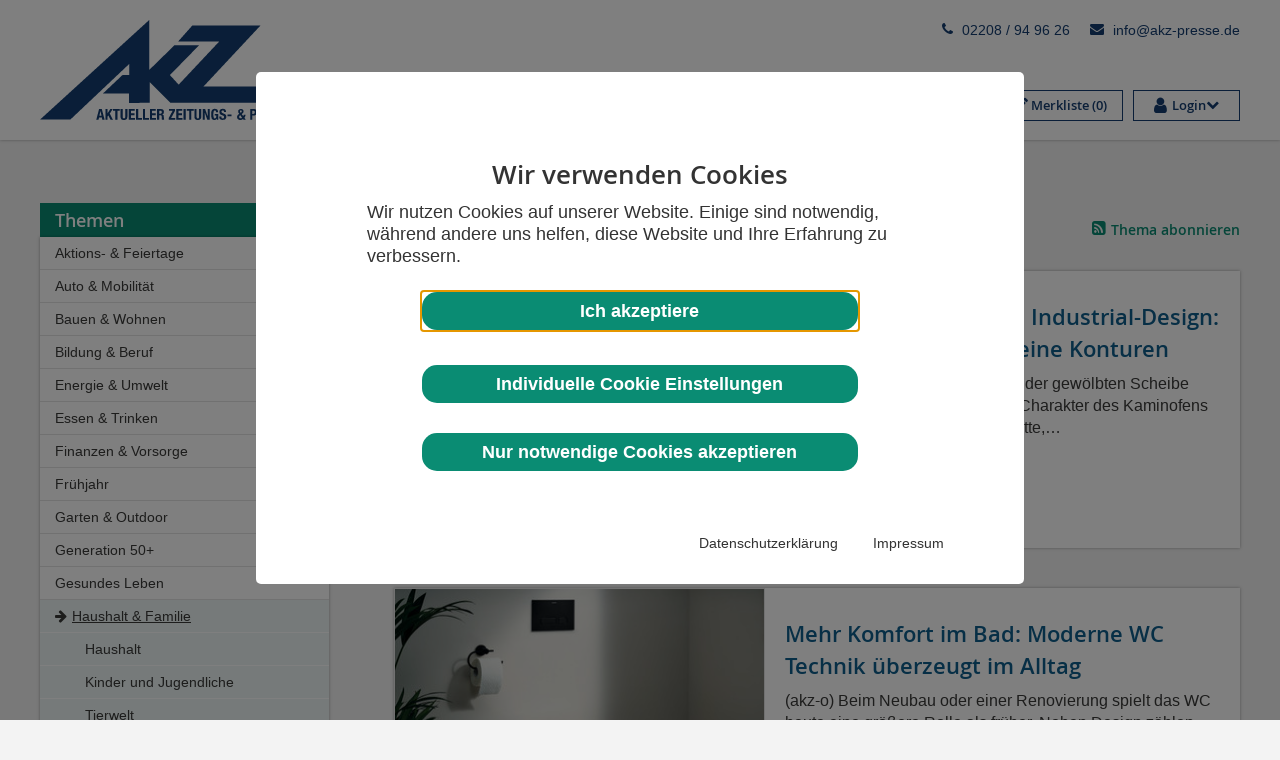

--- FILE ---
content_type: text/html; charset=utf-8
request_url: https://www.akz-presse.de/thema/206-familie-co/
body_size: 13413
content:
<!DOCTYPE html><html lang="de-DE"><head><meta charset="utf-8"> <!-- This website is powered by TYPO3 - inspiring people to share! TYPO3 is a free open source Content Management Framework initially created by Kasper Skaarhoj and licensed under GNU/GPL. TYPO3 is copyright 1998-2026 of Kasper Skaarhoj. Extensions are copyright of their respective owners. Information and contribution at https://typo3.org/ --><link rel="icon" href="/_assets/ea14ee89b6135d68ad5ce6a24d2e8ecc/Icons/akz_favicon.ico" type="image/vnd.microsoft.icon"><meta http-equiv="x-ua-compatible" content="IE=edge"><meta name="generator" content="TYPO3 CMS"><meta name="viewport" content="width=device-width, initial-scale=1.0"><meta name="robots" content="index,follow"><link rel="stylesheet" href="/typo3temp/assets/css/cc50f871aa838e7887b143d355120345.css?1734195124" media="all"><link rel="stylesheet" href="/typo3temp/assets/compressed/merged-342cceedcf1be3631546a091932cfd61.css?1769609047" media="all"> <script src="/typo3temp/assets/compressed/merged-50872343ba2c97f5f63780f5d78dc927.js?1769605472"></script> <!--[if lt IE 9]><script src="/_assets/ea14ee89b6135d68ad5ce6a24d2e8ecc/Template/Js/html5shiv.respond.min.js"></script><![endif]--> <script>var akzPageAppConfig = {};</script><title>Haushalt & Familie | AKZ Presse</title><link rel="canonical" href="https://www.akz-presse.de/thema/593-horoskope-2026/"/><link rel="canonical" href="https://www.akz-presse.de/thema/"></head><body class="page"><div id="c714" class="frame frame-default frame-type-list frame-layout-0"><div class="cookie-set" tabindex="0">Cookieeinstellungen</div> <section class="waconcookiemanagement " aria-label="cookie-consent"><div id="CookieBox" class="cookiemanagement" ><div class="middle-center"><div class="intro"><div tabindex="0" class="cookieclose" aria-label="Schließen" role="button"></div><p class="h2">Wir verwenden Cookies</p><p >Wir nutzen Cookies auf unserer Website. Einige sind notwendig, während andere uns helfen, diese Website und Ihre Erfahrung zu verbessern.</p><p class="cookie-accept-container" ><a href="" class="cookie-accept cookie-btn cursor none" id="data-cookie-accept" role="button">Ich akzeptiere</a></p><p class="cookie-management-container" ><a href="" class="cookie-management cookie-btn cursor" id="data-cookie-individual" role="button" >Individuelle Cookie Einstellungen</a></p><p class="cookie-refuse-container" ><a href="" class="cookie-refuse cookie-btn cursor" id="data-cookie-refuse" role="button" >Nur notwendige Cookies akzeptieren</a></p><p class="text-right cookie-legal"> <a href="/datenschutzerklaerung/">Datenschutzerklärung</a> <a href="/impressum/">Impressum</a></p></div><div class="box-cookie-management"><div tabindex="0" class="cookieclose" aria-label="Schließen"></div><div class="box-cookie-management-in"><p class="h2">Datenschutzeinstellungen</p><p>Hier finden Sie eine Übersicht über alle verwendeten Cookies. Sie können Ihre Zustimmung zu ganzen Kategorien geben oder sich weitere Informationen anzeigen lassen und so nur bestimmte Cookies auswählen.</p><div class="category"><div tabindex="0" class="cookie-off cookiecat cookiecat-s" role="switch" aria-checked="false"><div class="activated"><span class="on"></span></div></div><p class="h3">Cookies für Statistiken</p><p>Statistik Cookies erfassen Informationen anonym. Diese Informationen helfen uns zu verstehen, wie unsere Besucher unsere Website nutzen.</p><p tabindex="0" class="text-center cookie-acc cookie-s info-show" data-hide="Cookie Informationen verbergen" data-show="Cookie Informationen anzeigen" aria-expanded="false">Cookie Informationen anzeigen<span class="arrow down"></span></p><div class="info-text"><div class="cookie-info cookieinfo-1"><div tabindex="0" class="cookie-id cookie1 cookie-off" role="switch" aria-checked="false"><div class="activated"><span class="on"></span></div></div><p><b>Google Analytics</b></p><p>Google Analytics (GA) ist ein Trackingtool des US-amerikanischen Unternehmens Google LLC, das der Datenverkehrsanalyse von Webseiten (Webanalyse) dient.</p><table><tr><td>Anbieter:</td><td>google</td></tr><tr><td>Cookiename:</td><td>_ga, _gat, _gid</td></tr><tr><td>Datenschutzlink:</td><td>https://policies.google.com/privacy?hl=de</td></tr></table></div></div></div></div></div><div class="cookie-fix"><p class=" cookie-save"><a tabindex="0" class="cookie-btn cursor text-center" id="data-cookie-accept" role="button">Speichern</a></p><p class="text-back-right"><a class="cookieback cookie-btn" tabindex="0" role="button">Zurück</a><a tabindex="0" class="cookie-refuse cookie-btn" role="button" >Nur notwendige Cookies akzeptieren</a></p><p class="text-right cookie-legal"> <a tabindex="0" href="/datenschutzerklaerung/">Datenschutzerklärung</a> <a href="/impressum/">Impressum</a></p></div></div></div> </section></div><div id="start" class="collapse-height"> &nbsp;</div> <!-- @formatter:off --> <script>akzPageAppConfig.toastrAjaxUrl = '/thema?type=1691585324';akzPageAppConfig.saveSearchAjaxUrl = '/thema?type=1691585325';</script> <!-- @formatter:on --> <header class="header no-topbar"><div class="container"> <a href="/"> <img src="/_assets/ea14ee89b6135d68ad5ce6a24d2e8ecc/Images/akz-presse.svg?1707480612" alt="AKZ-Presse" class="logo"> </a><ul class="header-contact"><li class="icon-phone tooltip"> <span class="sticky-hide tooltiptext tooltip-bottom">02208 / 94 96 26</span></li><li> <a class="icon-envelope" href="#" data-mailto-token="kygjrm8gldmYyix+npcqqc,bc" data-mailto-vector="-2"> <span class="sticky-hide">info@akz-presse.de</span> </a></li></ul> <a href="" class="js-click-sidebar sticky-sidebar-toggle"><i class="icon-menu"></i> Themen</a><form method="get" class="search-form search-form--header" id="tx-solr-search-form-pi-results" action="/suche/" data-suggest="/suche?type=7384" data-suggest-header="Top Results" accept-charset="utf-8"> <input type="text" id="inputText" class="tx-solr-q" placeholder="Suchbegriff / AkZ-Code eingeben" name="tx_solr[q]" value=""/> <button class="icon-search" type="submit" value=""></button></form> <nav class="header-nav"><ul><li> <a class="btn-header icon-merkliste" href="/merkliste/"> <span class="hide-medium">Merkliste</span> (0) </a></li><li class="dropdown"> <a href="#" class="js-prevent-default btn-header icon-user"> <span class="hide-medium">Login</span><i class="icon-chevron-down"></i> </a><form spellcheck="false" class="dropdown__content dropdown__content--form" target="_top" action="/thema/?tx_felogin_login%5Baction%5D=login&amp;tx_felogin_login%5Bcontroller%5D=Login&amp;cHash=9c0902c049ed470d7a46b98123ad8f51" method="post"><div> <input type="hidden" name="__referrer[@extension]" value="Felogin" > <input type="hidden" name="__referrer[@controller]" value="Login" > <input type="hidden" name="__referrer[@action]" value="login" > <input type="hidden" name="__referrer[arguments]" value="YTowOnt97e663c6b3f2b1a8e29e879c37f33665d7743189d" > <input type="hidden" name="__referrer[@request]" value="{&quot;@extension&quot;:&quot;Felogin&quot;,&quot;@controller&quot;:&quot;Login&quot;,&quot;@action&quot;:&quot;login&quot;}017e0637ba14e84069a6f0b000c0ea324c16dea1" > <input type="hidden" name="__RequestToken" value="eyJ0eXAiOiJKV1QiLCJhbGciOiJIUzI1NiIsImtpZCI6IntcInR5cGVcIjpcIm5vbmNlXCIsXCJuYW1lXCI6XCJKZ3FZLUhKUUtOX3hNR05iSExkTWNnXCJ9In0.[base64].S9Uv7kyVk-wTZwJ59iqnniww9oWkEEHWUtdTwX8dr4c"><input type="hidden" name="__trustedProperties" value="{&quot;user&quot;:1,&quot;pass&quot;:1,&quot;permalogin&quot;:1,&quot;logintype&quot;:1,&quot;pid&quot;:1,&quot;return_url&quot;:1}0e7f28ae2938170af09c54e7f9a565f153a40e29" ></div><div class="hide" id="felogin-status"> Bitte geben Sie Ihren Benutzernamen und Ihr Passwort ein, um sich an der Website anzumelden.</div> <button onclick="this.parentElement.style.display='none'" class="close-button close icon-close" data-close="" aria-label="Popup schließen" type="button"></button><div class="row"><div class="username"> <label> Benutzername: <input autocomplete="username" type="text" name="user" required="required" /> </label></div><div class="password-login"> <label> Passwort: <input required="required" autocomplete="current-password" type="password" name="pass" value="" /> </label> <a href="/service/passwort-vergessen/?tx_felogin_login%5Baction%5D=recovery&amp;tx_felogin_login%5Bcontroller%5D=PasswordRecovery&amp;cHash=f27ede1fd928cbb2a77c279970ce3c9b"> Passwort vergessen? </a></div><div class="login-check"> <input type="hidden" name="permalogin" value="0" /> <input type="hidden" name="permalogin" value="" /><input id="remember_me" type="checkbox" name="permalogin" value="1" /> <label for="remember_me" class="checkbox-label"> Angemeldet bleiben </label> <button class="btn-clear-small btn-login" type="submit">Anmelden</button></div></div><div class="felogin-hidden"> <input type="hidden" name="logintype" value="login" /> <input type="hidden" name="pid" value="" /> <input type="hidden" name="return_url" value="/thema/206-familie-co/" /></div><div class="register"><p><a href="/kontakt/">Zugangsdaten anfordern</a></p></div></form></li></ul> </nav></div> </header><div class="page__content"><div class="container"> <aside class="grid-aside startsite clearfix"><div id="c15" class="frame frame-default frame-type-solr_pi_results frame-layout-0"> <nav id="navi"> <a href="#" id="js-sidebar-toggle" class="icon-menu mobil-menu"> <i class="only-medium icon-menu"></i> Themen</a><div class="navi-content"> <a href="#" class="only-medium js-click-sidebar sidebar-toggle"><i class="icon-close"></i> schließen</a><ul class="main-nav"><li class="facet-option list-group-item "> <a class="facet" href="/thema/357-aktions-feiertage/"> Aktions- &amp; Feiertage </a> <span class="facet-result-count badge">110</span> <span class="js-toggle-open icon-chevron-down"></span><ul><li class="facet-option list-group-item "> <a class="facet" href="/thema/488-14-februar-valentinstag/"> 14. Februar - Valentinstag </a> <span class="facet-result-count badge">6</span></li><li class="facet-option list-group-item "> <a class="facet" href="/thema/468-28-februar-tag-d-seltenen-erkrankungen/"> 28. Februar - Tag d. seltenen Erkrankungen </a> <span class="facet-result-count badge">3</span></li><li class="facet-option list-group-item "> <a class="facet" href="/thema/575-03-maerz-welttag-des-hoerens/"> 03. März - Welttag des Hörens </a> <span class="facet-result-count badge">3</span></li><li class="facet-option list-group-item "> <a class="facet" href="/thema/469-07-maerz-tag-d-gesunden-ernaehrung/"> 07. März - Tag d. gesunden Ernährung </a> <span class="facet-result-count badge">13</span></li><li class="facet-option list-group-item "> <a class="facet" href="/thema/490-08-maerz-int-frauentag/"> 08. März - Int. Frauentag </a> <span class="facet-result-count badge">5</span></li><li class="facet-option list-group-item "> <a class="facet" href="/thema/491-13-maerz-weltschlaftag/"> 13. März - Weltschlaftag </a> <span class="facet-result-count badge">5</span></li><li class="facet-option list-group-item "> <a class="facet" href="/thema/470-15-maerz-tag-d-rueckengesundheit/"> 15. März - Tag d. Rückengesundheit </a> <span class="facet-result-count badge">4</span></li><li class="facet-option list-group-item "> <a class="facet" href="/thema/530-15-maerz-weltverbrauchertag/"> 15. März - Weltverbrauchertag </a> <span class="facet-result-count badge">15</span></li><li class="facet-option list-group-item "> <a class="facet" href="/thema/509-18-maerz-global-recycling-day/"> 18. März - Global Recycling Day </a> <span class="facet-result-count badge">5</span></li><li class="facet-option list-group-item "> <a class="facet" href="/thema/528-19-21-maerz-deutscher-schmerz-und-palliativtag/"> 19. - 21. März - Deutscher Schmerz- und Palliativtag </a> <span class="facet-result-count badge">6</span></li><li class="facet-option list-group-item "> <a class="facet" href="/thema/492-22-maerz-weltwassertag/"> 22. März - Weltwassertag </a> <span class="facet-result-count badge">10</span></li><li class="facet-option list-group-item "> <a class="facet" href="/thema/587-01-april-tag-d-aelteren-generation/"> 01. April - Tag d. älteren Generation </a> <span class="facet-result-count badge">6</span></li><li class="facet-option list-group-item "> <a class="facet" href="/thema/472-07-april-weltgesundheitstag/"> 07. April - Weltgesundheitstag </a> <span class="facet-result-count badge">7</span></li><li class="facet-option list-group-item "> <a class="facet" href="/thema/588-23-april-girls-und-boys-day/"> 23. April - Girls und Boys Day </a> <span class="facet-result-count badge">14</span></li><li class="facet-option list-group-item "> <a class="facet" href="/thema/510-25-april-tag-des-baumes/"> 25. April - Tag des Baumes </a> <span class="facet-result-count badge">3</span></li><li class="facet-option list-group-item "> <a class="facet" href="/thema/473-12-mai-tag-der-pflegenden/"> 12. Mai - Tag der Pflegenden </a> <span class="facet-result-count badge">2</span></li><li class="facet-option list-group-item "> <a class="facet" href="/thema/589-14-mai-vatertag/"> 14. Mai - Vatertag </a> <span class="facet-result-count badge">7</span></li><li class="facet-option list-group-item "> <a class="facet" href="/thema/474-15-mai-int-tag-der-familie/"> 15. Mai - Int. Tag der Familie </a> <span class="facet-result-count badge">4</span></li><li class="facet-option list-group-item "> <a class="facet" href="/thema/496-01-juni-int-kindertag/"> 01. Juni - Int. Kindertag </a> <span class="facet-result-count badge">10</span></li><li class="facet-option list-group-item "> <a class="facet" href="/thema/580-02-juni-tag-gegen-den-schmerz/"> 02. Juni - Tag gegen den Schmerz </a> <span class="facet-result-count badge">1</span></li><li class="facet-option list-group-item "> <a class="facet" href="/thema/497-05-juni-tag-der-umwelt/"> 05. Juni - Tag der Umwelt </a> <span class="facet-result-count badge">9</span></li><li class="facet-option list-group-item "> <a class="facet" href="/thema/475-14-juni-tag-des-gartens/"> 14. Juni - Tag des Gartens </a> <span class="facet-result-count badge">19</span></li><li class="facet-option list-group-item "> <a class="facet" href="/thema/536-16-juni-tag-des-schwimmabzeichens/"> 16. Juni - Tag des Schwimmabzeichens </a> <span class="facet-result-count badge">3</span></li></ul></li><li class="facet-option list-group-item "> <a class="facet" href="/thema/2-auto-mobilitaet/"> Auto &amp; Mobilität </a> <span class="facet-result-count badge">12</span></li><li class="facet-option list-group-item "> <a class="facet" href="/thema/7-bauen-wohnen/"> Bauen &amp; Wohnen </a> <span class="facet-result-count badge">116</span> <span class="js-toggle-open icon-chevron-down"></span><ul><li class="facet-option list-group-item "> <a class="facet" href="/thema/9-bad-und-kueche/"> Bad und Küche </a> <span class="facet-result-count badge">20</span></li><li class="facet-option list-group-item "> <a class="facet" href="/thema/12-dach-fenster-und-daemmung/"> Dach, Fenster und Dämmung </a> <span class="facet-result-count badge">12</span></li><li class="facet-option list-group-item "> <a class="facet" href="/thema/16-fussboden-und-wandgestaltung/"> Fußboden und Wandgestaltung </a> <span class="facet-result-count badge">8</span></li><li class="facet-option list-group-item "> <a class="facet" href="/thema/304-gestaltung-und-einrichtung/"> Gestaltung und Einrichtung </a> <span class="facet-result-count badge">28</span></li><li class="facet-option list-group-item "> <a class="facet" href="/thema/38-heimwerken/"> Heimwerken </a> <span class="facet-result-count badge">11</span></li><li class="facet-option list-group-item "> <a class="facet" href="/thema/19-kamin-und-ofen/"> Kamin und Ofen </a> <span class="facet-result-count badge">17</span></li><li class="facet-option list-group-item "> <a class="facet" href="/thema/551-outdoor/"> Outdoor </a> <span class="facet-result-count badge">21</span></li><li class="facet-option list-group-item "> <a class="facet" href="/thema/235-schlafzimmer/"> Schlafzimmer </a> <span class="facet-result-count badge">10</span></li><li class="facet-option list-group-item "> <a class="facet" href="/thema/184-sicherheit/"> Sicherheit </a> <span class="facet-result-count badge">6</span></li></ul></li><li class="facet-option list-group-item "> <a class="facet" href="/thema/33-bildung-beruf/"> Bildung &amp; Beruf </a> <span class="facet-result-count badge">29</span> <span class="js-toggle-open icon-chevron-down"></span><ul><li class="facet-option list-group-item "> <a class="facet" href="/thema/556-ausbildung-schule-und-studium/"> Ausbildung, Schule und Studium </a> <span class="facet-result-count badge">15</span></li><li class="facet-option list-group-item "> <a class="facet" href="/thema/557-beruf-und-weiterbildung/"> Beruf und Weiterbildung </a> <span class="facet-result-count badge">10</span></li></ul></li><li class="facet-option list-group-item "> <a class="facet" href="/thema/240-energie-umwelt/"> Energie &amp; Umwelt </a> <span class="facet-result-count badge">57</span> <span class="js-toggle-open icon-chevron-down"></span><ul><li class="facet-option list-group-item "> <a class="facet" href="/thema/46-heizung/"> Heizung </a> <span class="facet-result-count badge">9</span></li><li class="facet-option list-group-item "> <a class="facet" href="/thema/554-nachhaltigkeit/"> Nachhaltigkeit </a> <span class="facet-result-count badge">41</span></li><li class="facet-option list-group-item "> <a class="facet" href="/thema/553-solar-und-energie/"> Solar und Energie </a> <span class="facet-result-count badge">2</span></li></ul></li><li class="facet-option list-group-item "> <a class="facet" href="/thema/53-essen-trinken/"> Essen &amp; Trinken </a> <span class="facet-result-count badge">34</span> <span class="js-toggle-open icon-chevron-down"></span><ul><li class="facet-option list-group-item "> <a class="facet" href="/thema/555-ernaehrung/"> Ernährung </a> <span class="facet-result-count badge">12</span></li><li class="facet-option list-group-item "> <a class="facet" href="/thema/403-rezepte/"> Rezepte </a> <span class="facet-result-count badge">16</span></li></ul></li><li class="facet-option list-group-item "> <a class="facet" href="/thema/77-finanzen-vorsorge/"> Finanzen &amp; Vorsorge </a> <span class="facet-result-count badge">10</span></li><li class="facet-option list-group-item "> <a class="facet" href="/thema/257-fruehjahr/"> Frühjahr </a> <span class="facet-result-count badge">13</span></li><li class="facet-option list-group-item "> <a class="facet" href="/thema/318-garten-outdoor/"> Garten &amp; Outdoor </a> <span class="facet-result-count badge">25</span></li><li class="facet-option list-group-item "> <a class="facet" href="/thema/302-generation-50/"> Generation 50+ </a> <span class="facet-result-count badge">48</span> <span class="js-toggle-open icon-chevron-down"></span><ul><li class="facet-option list-group-item "> <a class="facet" href="/thema/334-gesundheit/"> Gesundheit </a> <span class="facet-result-count badge">31</span></li><li class="facet-option list-group-item "> <a class="facet" href="/thema/332-reise-und-erholung/"> Reise und Erholung </a> <span class="facet-result-count badge">5</span></li><li class="facet-option list-group-item "> <a class="facet" href="/thema/329-vorsorge/"> Vorsorge </a> <span class="facet-result-count badge">4</span></li></ul></li><li class="facet-option list-group-item "> <a class="facet" href="/thema/78-gesundes-leben/"> Gesundes Leben </a> <span class="facet-result-count badge">61</span> <span class="js-toggle-open icon-chevron-down"></span><ul><li class="facet-option list-group-item "> <a class="facet" href="/thema/79-ernaehrung/"> Ernährung </a> <span class="facet-result-count badge">10</span></li><li class="facet-option list-group-item "> <a class="facet" href="/thema/296-gesund-und-fit/"> Gesund und fit </a> <span class="facet-result-count badge">18</span></li><li class="facet-option list-group-item "> <a class="facet" href="/thema/204-natuerliche-hilfe/"> Natürliche Hilfe </a> <span class="facet-result-count badge">5</span></li><li class="facet-option list-group-item "> <a class="facet" href="/thema/203-praevention/"> Prävention </a> <span class="facet-result-count badge">24</span></li></ul></li><li class="facet-option list-group-item active sub"> <a class="facet" href="/thema/206-haushalt-familie/"> Haushalt &amp; Familie </a> <span class="facet-result-count badge">157</span> <span class="js-toggle-open icon-chevron-down"></span><ul><li class="facet-option list-group-item "> <a class="facet" href="/thema/558-haushalt/"> Haushalt </a> <span class="facet-result-count badge">107</span></li><li class="facet-option list-group-item "> <a class="facet" href="/thema/112-kinder-und-jugendliche/"> Kinder und Jugendliche </a> <span class="facet-result-count badge">25</span></li><li class="facet-option list-group-item "> <a class="facet" href="/thema/358-tierwelt/"> Tierwelt </a> <span class="facet-result-count badge">8</span></li><li class="facet-option list-group-item "> <a class="facet" href="/thema/347-trauer/"> Trauer </a> <span class="facet-result-count badge">9</span></li></ul></li><li class="facet-option list-group-item "> <a class="facet" href="/thema/37-kommunikation-multimedia/"> Kommunikation &amp; Multimedia </a> <span class="facet-result-count badge">3</span></li><li class="facet-option list-group-item "> <a class="facet" href="/thema/387-lifestyle-living/"> Lifestyle &amp; Living </a> <span class="facet-result-count badge">79</span> <span class="js-toggle-open icon-chevron-down"></span><ul><li class="facet-option list-group-item "> <a class="facet" href="/thema/559-do-it-yourself/"> Do it yourself </a> <span class="facet-result-count badge">20</span></li><li class="facet-option list-group-item "> <a class="facet" href="/thema/579-mode/"> Mode </a> <span class="facet-result-count badge">2</span></li><li class="facet-option list-group-item "> <a class="facet" href="/thema/221-sport-fitness-und-wellness/"> Sport, Fitness und Wellness </a> <span class="facet-result-count badge">15</span></li><li class="facet-option list-group-item "> <a class="facet" href="/thema/560-trends/"> Trends </a> <span class="facet-result-count badge">39</span></li></ul></li><li class="facet-option list-group-item "> <a class="facet" href="/thema/68-reise-erholung/"> Reise &amp; Erholung </a> <span class="facet-result-count badge">14</span></li><li class="facet-option list-group-item "> <a class="facet" href="/thema/585-raetselseiten/"> Rätselseiten </a> <span class="facet-result-count badge">6</span></li><li class="facet-option list-group-item "> <a class="facet" href="/thema/584-soziales/"> Soziales </a> <span class="facet-result-count badge">14</span></li><li class="facet-option list-group-item "> <a class="facet" href="/thema/310-winter/"> Winter </a> <span class="facet-result-count badge">49</span></li></ul></div> </nav> <!-- @formatter:off --> <!-- @formatter:on --></div> <!--TYPO3SEARCH_begin--> <!--TYPO3SEARCH_end--><div id="c30" class="frame frame-default frame-type-akzdb_pi1 frame-layout-0"><div class="js-update-list"><div class="article-box"><p> <a href="/beitrag/17230-redaktionelle-verbraucherthemen-serviceangebot/"> <img src="/imp/cEwwFrl3__D3W2OIOdqA_GDKFZATSmwm-mL6rUjJ8UA/crop:3147:2360:nowe:153:0/resize:fill:289:/plain/beitrag_00017230/mockup_2026__165356.jpg" title="Themenplan 2026" class="img-left" alt="Themenplan 2026"/> </a></p><div class="content"><p class="label label--info"> <a href="/thema/581-themenplan/"> Themenplan </a></p><h2 class="article-box__title"> <a href="/beitrag/17230-redaktionelle-verbraucherthemen-serviceangebot/"> Redaktionelle Verbraucherthemen &amp; Serviceangebot </a></h2><p class="sign"> 603 Zeichen / 0 Zeichen</p></div></div><div class="article-box"><p> <a href="/beitrag/17560-moderne-wc-technik-ueberzeugt-im-alltag/"> <img src="/imp/bX8kr9ct1VaZZu3NbNA0_kZ-GwqCZd3kWbsoTrEIV8o/crop:2097:1573:nowe:0:0/resize:fill:289:/plain/beitrag_00017560/Bild1_003_008_web__168763.jpg" title="Design meets Innovation: Die ME by Starck Hero Edition kombiniert das erfolgreiche Original-Design von Philippe Starck mit modernster Technologie und innovativen Funktionen. Foto: Duravit AG/akz-o" class="img-left" alt="Design meets Innovation: Die ME by Starck Hero Edition kombiniert das erfolgreiche Original-Design von Philippe Starck mit modernster Technologie und innovativen Funktionen. Foto: Duravit AG/akz-o"/> </a></p><div class="content"><p class="label label--info"> <a href="/thema/7-bauen-wohnen/"> Bauen &amp; Wohnen </a></p><h2 class="article-box__title"> <a href="/beitrag/17560-moderne-wc-technik-ueberzeugt-im-alltag/"> Moderne WC Technik überzeugt im Alltag </a></h2><p class="sign"> 2954 Zeichen / 1285 Zeichen</p></div></div><div class="article-box"><p> <a href="/beitrag/17558-unabhaengig-reisen/"> <img src="/imp/mDSZriMBTzhfNL4qZFARAkSA1dPcZTe_MXNyTAe97Fk/crop:2101:1576:nowe:164:0/resize:fill:289:/plain/beitrag_00017558/Bild1_014_008_web__168743.jpg" title="Mobil, spontan, komfortabel: Ein rollendes Zuhause ermöglicht maximale Flexibilität und authentische Erlebnisse. Foto: Fendt-Caravan/akz-o" class="img-left" alt="Mobil, spontan, komfortabel: Ein rollendes Zuhause ermöglicht maximale Flexibilität und authentische Erlebnisse. Foto: Fendt-Caravan/akz-o"/> </a></p><div class="content"><p class="label label--info"> <a href="/thema/2-auto-mobilitaet/"> Auto &amp; Mobilität </a></p><h2 class="article-box__title"> <a href="/beitrag/17558-unabhaengig-reisen/"> Unabhängig reisen </a></h2><p class="sign"> 2606 Zeichen / 1621 Zeichen</p></div></div><div class="article-box"><p> <a href="/beitrag/17557-revolution-in-der-hautpflege/"> <img src="/imp/Zn42591RqtCghfA8ihVXQfJmFPe9QD0imOw0Gt1hw_s/crop:2098:1573:nowe:0:0/resize:fill:289:/plain/beitrag_00017557/Bild1_010_031_web__168729.jpg" title="Durch die verbesserte Energieversorgung wirkt die Haut glatter. Foto: Robert Kneschke/stock.adobe.com/Dr. Wolz Zell/akz-o" class="img-left" alt="Durch die verbesserte Energieversorgung wirkt die Haut glatter. Foto: Robert Kneschke/stock.adobe.com/Dr. Wolz Zell/akz-o"/> </a></p><div class="content"><p class="label label--info"> <a href="/thema/357-aktions-feiertage/"> Aktions- &amp; Feiertage </a></p><h2 class="article-box__title"> <a href="/beitrag/17557-revolution-in-der-hautpflege/"> Revolution in der Hautpflege </a></h2><p class="sign"> 2624 Zeichen / 1894 Zeichen</p></div></div></div></div> </aside> <main class="grid-main"> <!--TYPO3SEARCH_begin--><div id="c1" class="frame frame-default frame-type-solr_pi_results frame-layout-0"><div class="js-update-list"><h1>Haushalt & Familie</h1><p class="subscribe icon-rss-square"><a rel="nofollow" target="_blank" href="/feed/thema/haushalt-familie/">Thema abonnieren</a></p><div data-start="" class="results-list list-group"><div class="article-box"><p> <a href="/beitrag/17561-klassiker-im-industrial-design/"> <img class="img-left" src="/imp/p82AaXFWc9C1gg05nnl6_XpkXOnOGkqE8Pq18eJMrnY/crop:2098:1573:nowe:263:0/resize:fill:370:/plain/beitrag_00017561/Bild_003_060e_web__168777.jpg" alt="Moderner Klassiker im Industrial-Design: Trapezform trifft auf feine Konturen" title="Moderner Klassiker im Industrial-Design: Trapezform trifft auf feine Konturen"/> </a></p><div class="content-right"><p class="label label--info"> <a href="/thema/7-bauen-wohnen/"> Bauen &amp; Wohnen </a></p><h2 class="article-box__title"> <a href="/beitrag/17561-klassiker-im-industrial-design/"> Moderner Klassiker im Industrial-Design: Trapezform trifft auf feine Konturen </a></h2><p class="article-box__text"> (akz-o) Wenn die Flammen hinter der gewölbten Scheibe tanzen, zeigt sich der besondere Charakter des Kaminofens Apella. Die trapezförmige Silhouette,&hellip;</p><p class="sign"> 2794 Zeichen / 2139 Zeichen</p><p data-id="17561" class="status"></p></div></div><div class="article-box"><p> <a href="/beitrag/17560-moderne-wc-technik-ueberzeugt-im-alltag/"> <img class="img-left" src="/imp/Z4gXSZLcJpysbJb1Ta1c4oPjqUYx0K1WLf3dFQwlTr4/crop:2097:1573:nowe:0:0/resize:fill:370:/plain/beitrag_00017560/Bild1_003_008_web__168763.jpg" alt="Mehr Komfort im Bad: Moderne WC Technik überzeugt im Alltag" title="Mehr Komfort im Bad: Moderne WC Technik überzeugt im Alltag"/> </a></p><div class="content-right"><p class="label label--info"> <a href="/thema/7-bauen-wohnen/"> Bauen &amp; Wohnen </a></p><h2 class="article-box__title"> <a href="/beitrag/17560-moderne-wc-technik-ueberzeugt-im-alltag/"> Mehr Komfort im Bad: Moderne WC Technik überzeugt im Alltag </a></h2><p class="article-box__text"> (akz-o) Beim Neubau oder einer Renovierung spielt das WC heute eine größere Rolle als früher. Neben Design zählen vor allem Hygiene, leiser Betrieb&hellip;</p><p class="sign"> 2954 Zeichen / 1285 Zeichen</p><p data-id="17560" class="status"></p></div></div><div class="article-box"><p> <a href="/beitrag/17556-chancen-und-herausforderungen/"> <img class="img-left" src="/imp/kvNFWJEGttBGOc_iqWYyH7zMkx4XQbFoHy3mzLYJqGU/crop:2102:1576:nowe:192:0/resize:fill:370:/plain/beitrag_00017556/Bild_800_004a_web__168703.jpg" alt="Eine Initiative für die Stimmen der Jüngsten: „Was wäre, wenn alle Kinder den Friedensnobelpreis bekämen?“" title="Eine Initiative für die Stimmen der Jüngsten: „Was wäre, wenn alle Kinder den Friedensnobelpreis bekämen?“"/> </a></p><div class="content-right"><p class="label label--info"> <a href="/thema/357-aktions-feiertage/"> Aktions- &amp; Feiertage </a></p><h2 class="article-box__title"> <a href="/beitrag/17556-chancen-und-herausforderungen/"> Eine Initiative für die Stimmen der Jüngsten: „Was wäre, wenn alle Kinder den Friedensnobelpreis bekämen?“ </a></h2><p class="article-box__text"> (ak-o) Am 20. September 2026, dem Weltkindertag, richtet das World Child Forum einen visionären Aufruf an die Welt: Alle Kinder der Erde sollen&hellip;</p><p class="sign"> 2123 Zeichen / 1578 Zeichen</p><p data-id="17556" class="status"></p></div></div><div class="article-box"><p> <a href="/beitrag/17555-lueften-und-wohnraumlueftung/"> <img class="img-left" src="/imp/1BfAdCmUfQacABavWyQah0qBAqO2cU07sSFk8IuLin4/crop:2228:1671:nowe:133:0/resize:fill:370:/plain/beitrag_00017555/Bild1_003_001_web__168689.jpg" alt="Mythencheck: Lüften und Wohnraumlüftung" title="Mythencheck: Lüften und Wohnraumlüftung"/> </a></p><div class="content-right"><p class="label label--info"> <a href="/thema/7-bauen-wohnen/"> Bauen &amp; Wohnen </a></p><h2 class="article-box__title"> <a href="/beitrag/17555-lueften-und-wohnraumlueftung/"> Mythencheck: Lüften und Wohnraumlüftung </a></h2><p class="article-box__text"> (akz-o) Wenn es um das richtige Lüften und um die kontrollierte Wohnraumlüftung geht, gibt es viele Fragen: Sorgen gekippte Fenster für den&hellip;</p><p class="sign"> 3639 Zeichen / 1658 Zeichen</p><p data-id="17555" class="status"></p></div></div><div class="article-box"><p> <a href="/beitrag/17554-wenn-oma-hilfe-braucht/"> <img class="img-left" src="/imp/cxU5_pYWy4atom9IlqdRG5vvht558ph54f9BATCigKE/crop:1416:1062:nowe:0:0/resize:fill:370:/plain/beitrag_00017554/Bild1_001_018_web__168660.jpg" alt="Wenn Oma Hilfe braucht" title="Wenn Oma Hilfe braucht"/> </a></p><div class="content-right"><p class="label label--info"> <a href="/thema/357-aktions-feiertage/"> Aktions- &amp; Feiertage </a></p><h2 class="article-box__title"> <a href="/beitrag/17554-wenn-oma-hilfe-braucht/"> Wenn Oma Hilfe braucht </a></h2><p class="article-box__text"> (akz-o) Unsere Gesellschaft wird immer älter. Damit wachsen die Herausforderungen, älteren Menschen ein selbstbestimmtes Leben in ihrem gewohnten&hellip;</p><p class="sign"> 2681 Zeichen / 1991 Zeichen</p><p data-id="17554" class="status"></p></div></div><div class="article-box"><p> <a href="/beitrag/17553-freiheit-in-design-und-umsetzung/"> <img class="img-left" src="/imp/v1hOxz4yJUNKPfHnjMEhzBHp91Vk-MTVU0NZ5o1igb0/crop:1825:1369:nowe:232:0/resize:fill:370:/plain/beitrag_00017553/Bild1_006_001_web__168788.jpg" alt="Urne &amp; Grabstein im einheitlichen Design: Der Abschied wird heute immer individueller gestaltet" title="Urne &amp; Grabstein im einheitlichen Design: Der Abschied wird heute immer individueller gestaltet"/> </a></p><div class="content-right"><p class="label label--info"> <a href="/thema/206-haushalt-familie/"> Haushalt &amp; Familie </a></p><h2 class="article-box__title"> <a href="/beitrag/17553-freiheit-in-design-und-umsetzung/"> Urne &amp; Grabstein im einheitlichen Design: Der Abschied wird heute immer individueller gestaltet </a></h2><p class="article-box__text"> (akz-o) Abschied und Erinnerung werden heute immer individueller. Auch auf Friedhöfen wächst der Wunsch nach persönlicher Gestaltung, nachhaltigen&hellip;</p><p class="sign"> 2373 Zeichen / 1519 Zeichen</p><p data-id="17553" class="status"></p></div></div><div class="article-box"><p> <a href="/beitrag/17550-stueck-natur-im-eigenen-zuhause/"> <img class="img-left" src="/imp/o-whEQaXL0xo4qsWCi787iZ9lDsq1yui9K1RvU1sMMY/crop:2362:1771:nowe:0:0/resize:fill:370:/plain/beitrag_00017550/Bild1_003_046_web__168615.jpg" alt="Parkett. Weil‘s echt nachhaltig ist.: Parkettöle aus nachwachsenden Rohstoffen schützen das Holz auf natürliche Weise" title="Parkett. Weil‘s echt nachhaltig ist.: Parkettöle aus nachwachsenden Rohstoffen schützen das Holz auf natürliche Weise"/> </a></p><div class="content-right"><p class="label label--info"> <a href="/thema/7-bauen-wohnen/"> Bauen &amp; Wohnen </a></p><h2 class="article-box__title"> <a href="/beitrag/17550-stueck-natur-im-eigenen-zuhause/"> Parkett. Weil‘s echt nachhaltig ist.: Parkettöle aus nachwachsenden Rohstoffen schützen das Holz auf natürliche Weise </a></h2><p class="article-box__text"> (akz-o) Mit Parkett holt man sich ein Stück Natur in das eigene Zuhause. Ein Holzfußboden verleiht Räumen ein angenehmes Wohngefühl und sorgt zudem&hellip;</p><p class="sign"> 2682 Zeichen / 1276 Zeichen</p><p data-id="17550" class="status"></p></div></div><div class="article-box"><p> <a href="/beitrag/17547-perfektes-zusammenspiel/"> <img class="img-left" src="/imp/8XNK6jg2fMBG15mFwisrWhBWywVu3ugcSdjp9lSWYPM/crop:2070:1552:nowe:291:0/resize:fill:370:/plain/beitrag_00017547/Bild_003_062f_web__168605.jpg" alt="Perfektes Zusammenspiel: Wasserführender Kaminofen ergänzt die Wärmepumpe" title="Perfektes Zusammenspiel: Wasserführender Kaminofen ergänzt die Wärmepumpe"/> </a></p><div class="content-right"><p class="label label--info"> <a href="/thema/7-bauen-wohnen/"> Bauen &amp; Wohnen </a></p><h2 class="article-box__title"> <a href="/beitrag/17547-perfektes-zusammenspiel/"> Perfektes Zusammenspiel: Wasserführender Kaminofen ergänzt die Wärmepumpe </a></h2><p class="article-box__text"> (akz-o) Luftwärmepumpen haben sich als klimafreundliche Heiztechnik etabliert. Sie nutzen die Außenluft als Energiequelle und arbeiten meist&hellip;</p><p class="sign"> 3042 Zeichen / 1529 Zeichen</p><p data-id="17547" class="status"></p></div></div><div class="article-box"><p> <a href="/beitrag/17545-der-holzherd-ist-zurueck/"> <img class="img-left" src="/imp/v0MS6oalF8OYWShIbwOWitcFzp23yXApa13qSW__yX4/crop:2362:1771:nowe:0:78/resize:fill:370:/plain/beitrag_00017545/Bild_003_062d_web__168589.jpg" alt="Vom Bauernhaus bis Altbauküche: Der Holzherd ist zurück" title="Vom Bauernhaus bis Altbauküche: Der Holzherd ist zurück"/> </a></p><div class="content-right"><p class="label label--info"> <a href="/thema/357-aktions-feiertage/"> Aktions- &amp; Feiertage </a></p><h2 class="article-box__title"> <a href="/beitrag/17545-der-holzherd-ist-zurueck/"> Vom Bauernhaus bis Altbauküche: Der Holzherd ist zurück </a></h2><p class="article-box__text"> (akz-o) Verlässliche Wärme, ursprüngliches Kochen und ein gutes Gefühl: Was in Bauernhäusern über Generationen selbstverständlich war, wird heute&hellip;</p><p class="sign"> 2392 Zeichen / 1794 Zeichen</p><p data-id="17545" class="status"></p></div></div><div class="article-box"><p> <a href="/beitrag/17543-eine-kraftvolle-schere/"> <img class="img-left" src="/imp/1x69jOkBpXobMm4jqrSkVNMB-iPKEbLsDyXygmPtsuY/crop:2098:1573:nowe:127:0/resize:fill:370:/plain/beitrag_00017543/Bild1_008_014_web__168576.jpg" alt="Scharfes Ding: Die Schere, die mehr kann" title="Scharfes Ding: Die Schere, die mehr kann"/> </a></p><div class="content-right"><p class="label label--info"> <a href="/thema/357-aktions-feiertage/"> Aktions- &amp; Feiertage </a></p><h2 class="article-box__title"> <a href="/beitrag/17543-eine-kraftvolle-schere/"> Scharfes Ding: Die Schere, die mehr kann </a></h2><p class="article-box__text"> (akz-o) Ein Taschenmesser ist extrem praktisch, schließlich kommt es in unzähligen Lebenslagen zum Einsatz. Ein Werkzeug, das ebenso vielseitig ist&hellip;</p><p class="sign"> 2697 Zeichen / 1830 Zeichen</p><p data-id="17543" class="status"></p></div></div><div class="article-box"><p> <a href="/beitrag/17541-wenn-aus-reiselust-ein-beruf-wird/"> <img class="img-left" src="/imp/Ur-k4j6yHhpUeD2JRWhHf6KJIoujNw1EMuVKWiUoG0Y/crop:2102:1576:nowe:259:0/resize:fill:370:/plain/beitrag_00017541/Bild_001_001_web__168567.jpg" alt="Arbeiten im Tourismusmarketing: Zwischen Reisefieber und Kreativität" title="Arbeiten im Tourismusmarketing: Zwischen Reisefieber und Kreativität"/> </a></p><div class="content-right"><p class="label label--info"> <a href="/thema/33-bildung-beruf/"> Bildung &amp; Beruf </a></p><h2 class="article-box__title"> <a href="/beitrag/17541-wenn-aus-reiselust-ein-beruf-wird/"> Arbeiten im Tourismusmarketing: Zwischen Reisefieber und Kreativität </a></h2><p class="article-box__text"> (akz-o) Reisen begeistert. Neue Orte entdecken, besondere Erlebnisse sammeln, dem Alltag entfliehen – für viele Menschen ist das mehr als nur Urlaub.&hellip;</p><p class="sign"> 2643 Zeichen / 1564 Zeichen</p><p data-id="17541" class="status"></p></div></div><div class="article-box"><p> <a href="/beitrag/17540-ein-relief-wie-baumrinde/"> <img class="img-left" src="/imp/JXB39hGcVaF7pn02lMyz8de8jzVDXp-peP-Vzm_-RyM/crop:1771:1328:nowe:344:0/resize:fill:370:/plain/beitrag_00017540/Bild_003_060f_web__168558.jpg" alt="Ein Relief wie Baumrinde: Kaminofen mit naturinspirierter Oberfläche" title="Ein Relief wie Baumrinde: Kaminofen mit naturinspirierter Oberfläche"/> </a></p><div class="content-right"><p class="label label--info"> <a href="/thema/7-bauen-wohnen/"> Bauen &amp; Wohnen </a></p><h2 class="article-box__title"> <a href="/beitrag/17540-ein-relief-wie-baumrinde/"> Ein Relief wie Baumrinde: Kaminofen mit naturinspirierter Oberfläche </a></h2><p class="article-box__text"> (akz-o) Natürliche Anmutung und technische Perfektion: Interior-Design setzt heute auf klare Formen und Strukturen aus der Natur. Dieses Prinzip&hellip;</p><p class="sign"> 3058 Zeichen / 2244 Zeichen</p><p data-id="17540" class="status"></p></div></div><div class="article-box"><p> <a href="/beitrag/17539-moegliche-bestattungsformen/"> <img class="img-left" src="/imp/8xoJuaP474n47K8DtzJqyrRPPrWoDdXe0ITjDPBA-Kg/crop:2098:1573:nowe:0:0/resize:fill:370:/plain/beitrag_00017539/Bild1_006_018_web__168538.jpg" alt="Abschied neu denken: Welche Bestattungsformen jetzt möglich sind" title="Abschied neu denken: Welche Bestattungsformen jetzt möglich sind"/> </a></p><div class="content-right"><p class="label label--info"> <a href="/thema/206-haushalt-familie/"> Haushalt &amp; Familie </a></p><h2 class="article-box__title"> <a href="/beitrag/17539-moegliche-bestattungsformen/"> Abschied neu denken: Welche Bestattungsformen jetzt möglich sind </a></h2><p class="article-box__text"> (akz-o) Rheinland-Pfalz ermöglichte als erstes Bundesland zahlreiche neue Möglichkeiten der Bestattung und Abschiedsgestaltung. Andere Länder werden&hellip;</p><p class="sign"> 2576 Zeichen / 1424 Zeichen</p><p data-id="17539" class="status"></p></div></div><div class="article-box"><p> <a href="/beitrag/17538-sicherheit-wuerde-und-abschied/"> <img class="img-left" src="/imp/gTDyO78ZzMObToAfV9d8wU8sCDTSXfTppGZh2D-e22I/crop:2314:1735:nowe:41:32/resize:fill:370:/plain/beitrag_00017538/Bild1_006_017_web__168520.jpg" alt="Feuerbestattung verstehen: Sicherheit, Würde und Abschied" title="Feuerbestattung verstehen: Sicherheit, Würde und Abschied"/> </a></p><div class="content-right"><p class="label label--info"> <a href="/thema/206-haushalt-familie/"> Haushalt &amp; Familie </a></p><h2 class="article-box__title"> <a href="/beitrag/17538-sicherheit-wuerde-und-abschied/"> Feuerbestattung verstehen: Sicherheit, Würde und Abschied </a></h2><p class="article-box__text"> (akz-o) Die Feuerbestattung ist heute die häufigste Bestattungsform in Deutschland. Dennoch sind viele Menschen verunsichert, wenn sie sich erstmals&hellip;</p><p class="sign"> 3070 Zeichen / 1942 Zeichen</p><p data-id="17538" class="status"></p></div></div><div class="article-box"><p> <a href="/beitrag/17537-wie-man-digitale-tools-in-der-schule-einsetzt/"> <img class="img-left" src="/imp/SUfZYfdTgcpw1_nC108_MjwrvImurEGTBnmvZAcAYhI/crop:2102:1576:nowe:213:0/resize:fill:370:/plain/beitrag_00017537/Bild1_001_022_web__168500.jpg" alt="Vielfalt als Stärke: Wie man digitale Tools in der Schule bestmöglich einsetzt" title="Vielfalt als Stärke: Wie man digitale Tools in der Schule bestmöglich einsetzt"/> </a></p><div class="content-right"><p class="label label--info"> <a href="/thema/357-aktions-feiertage/"> Aktions- &amp; Feiertage </a></p><h2 class="article-box__title"> <a href="/beitrag/17537-wie-man-digitale-tools-in-der-schule-einsetzt/"> Vielfalt als Stärke: Wie man digitale Tools in der Schule bestmöglich einsetzt </a></h2><p class="article-box__text"> (akz-o) Schulalltag an einer Gemeinschaftsschule in Deutschland: Auf dem Schulhof hört man neben Deutsch auch Arabisch und Türkisch. Viele Kinder und&hellip;</p><p class="sign"> 2605 Zeichen / 1237 Zeichen</p><p data-id="17537" class="status"></p></div></div><div class="article-box"><p> <a href="/beitrag/17536-tourismus-so-gelingt-der-quereinstieg/"> <img class="img-left" src="/imp/gOUZJXqH2uMcP9LDpnZM6hzm0AAIuo_aX5S3-WS2eAk/crop:1050:787:nowe:0:0/resize:fill:370:/plain/beitrag_00017536/Bild_001_025_web__168492.jpg" alt="Tourismus – so gelingt der Quereinstieg" title="Tourismus – so gelingt der Quereinstieg"/> </a></p><div class="content-right"><p class="label label--info"> <a href="/thema/357-aktions-feiertage/"> Aktions- &amp; Feiertage </a></p><h2 class="article-box__title"> <a href="/beitrag/17536-tourismus-so-gelingt-der-quereinstieg/"> Tourismus – so gelingt der Quereinstieg </a></h2><p class="article-box__text"> (akz-o) Wer Menschen begeistern kann und Reisen liebt, findet im Tourismus ein spannendes Berufsfeld. Viele kommen jedoch nicht direkt aus der&hellip;</p><p class="sign"> 2660 Zeichen / 1328 Zeichen</p><p data-id="17536" class="status"></p></div></div><div class="article-box"><p> <a href="/beitrag/17535-faehigkeiten-eines-personalmanagers-im-hotel/"> <img class="img-left" src="/imp/xsnF4PjkanDclvUPPHPOx9Qe4qDDQkUohbD8b3aP434/crop:2102:1576:nowe:171:0/resize:fill:370:/plain/beitrag_00017535/Bild_001_024_web__168484.jpg" alt="Fähigkeiten eines Personalmanagers im Hotel" title="Fähigkeiten eines Personalmanagers im Hotel"/> </a></p><div class="content-right"><p class="label label--info"> <a href="/thema/33-bildung-beruf/"> Bildung &amp; Beruf </a></p><h2 class="article-box__title"> <a href="/beitrag/17535-faehigkeiten-eines-personalmanagers-im-hotel/"> Fähigkeiten eines Personalmanagers im Hotel </a></h2><p class="article-box__text"> (akz-o) Die Arbeit mit Menschen gehört zum Kern der Hotellerie. Entsprechend groß ist das Interesse vieler Branchenfachkräfte am Personalmanagement im&hellip;</p><p class="sign"> 2484 Zeichen / 1389 Zeichen</p><p data-id="17535" class="status"></p></div></div><div class="article-box"><p> <a href="/beitrag/17534-die-20-leben-der-wellpappe/"> <img class="img-left" src="/imp/OIZ2oW-nRbOe2Ht5O0pQ2ACUMcZErlpvHSk1py5ZwRA/crop:2362:1771:nowe:0:0/resize:fill:370:/plain/beitrag_00017534/Bild_006_021_web__168476.jpg" alt="Die 20 Leben der Wellpappe" title="Die 20 Leben der Wellpappe"/> </a></p><div class="content-right"><p class="label label--info"> <a href="/thema/357-aktions-feiertage/"> Aktions- &amp; Feiertage </a></p><h2 class="article-box__title"> <a href="/beitrag/17534-die-20-leben-der-wellpappe/"> Die 20 Leben der Wellpappe </a></h2><p class="article-box__text"> (akz-o) Die Deutschen lieben ihre Altpapiertonne. Mit sportlichem Ehrgeiz werden in Privathaushalten täglich Verpackungen gefaltet, flachgedrückt,&hellip;</p><p class="sign"> 2892 Zeichen / 1509 Zeichen</p><p data-id="17534" class="status"></p></div></div><div class="article-box"><p> <a href="/beitrag/17532-retro-geschenke-fuer-auto-und-motorradfahrer/"> <img class="img-left" src="/imp/dJFD0kmDcb4l0G6uezauo3pNzIMwdcl16A8tUd2Qq70/crop:1199:899:nowe:0:80/resize:fill:370:/plain/beitrag_00017532/Bild1_019_002_web__168442.jpg" alt="Retro-Geschenke für Auto- und Motorradfahrer" title="Retro-Geschenke für Auto- und Motorradfahrer"/> </a></p><div class="content-right"><p class="label label--info"> <a href="/thema/357-aktions-feiertage/"> Aktions- &amp; Feiertage </a></p><h2 class="article-box__title"> <a href="/beitrag/17532-retro-geschenke-fuer-auto-und-motorradfahrer/"> Retro-Geschenke für Auto- und Motorradfahrer </a></h2><p class="article-box__text"> (akz-o) Annähernd 50 Millionen Pkw sind in Deutschland zugelassen – hinzu kommen knapp 5 Millionen Motorräder. Nicht ohne Grund gelten die Menschen&hellip;</p><p class="sign"> 1981 Zeichen / 1259 Zeichen</p><p data-id="17532" class="status"></p></div></div><div class="article-box"><p> <a href="/beitrag/17531-valentinstag-fuer-singles-selbstliebe-und-kleine-freuden/"> <img class="img-left" src="/imp/FEbXuAx_CmrIKmp61BxWks3wNIvzHyeN8W6Lq57WQVc/crop:1967:1475:nowe:197:49/resize:fill:370:/plain/beitrag_00017531/Bild_800_019d_web__168437.jpg" alt="Valentinstag für Singles: Selbstliebe und kleine Freuden" title="Valentinstag für Singles: Selbstliebe und kleine Freuden"/> </a></p><div class="content-right"><p class="label label--info"> <a href="/thema/357-aktions-feiertage/"> Aktions- &amp; Feiertage </a></p><h2 class="article-box__title"> <a href="/beitrag/17531-valentinstag-fuer-singles-selbstliebe-und-kleine-freuden/"> Valentinstag für Singles: Selbstliebe und kleine Freuden </a></h2><p class="article-box__text"> (ak-o) Valentinstag ist nicht nur etwas für Paare – er kann auch ein Fest der Selbstliebe sein. Wer solo ist, kann den Tag nutzen, um sich selbst&hellip;</p><p class="sign"> 1255 Zeichen / 0 Zeichen</p><p data-id="17531" class="status"></p></div></div></div> <nav class="solr-pagination"><ul class="f3-widget-paginator"><li class="tx-pagebrowse-current current"><span class="page-link">1</span></li><li class="tx-pagebrowse-page"> <a class="page-link solr-ajaxified" href="/thema/?tx_solr%5Bfilter%5D%5B0%5D=themen%3A%2F206%2AHaushalt+%26+Familie%2F&amp;tx_solr%5Bpage%5D=2">2</a></li><li class="tx-pagebrowse-page"> <a class="page-link solr-ajaxified" href="/thema/?tx_solr%5Bfilter%5D%5B0%5D=themen%3A%2F206%2AHaushalt+%26+Familie%2F&amp;tx_solr%5Bpage%5D=3">3</a></li><li class="tx-pagebrowse-page"> <a class="page-link solr-ajaxified" href="/thema/?tx_solr%5Bfilter%5D%5B0%5D=themen%3A%2F206%2AHaushalt+%26+Familie%2F&amp;tx_solr%5Bpage%5D=4">4</a></li><li class="tx-pagebrowse-page"> <a class="page-link solr-ajaxified" href="/thema/?tx_solr%5Bfilter%5D%5B0%5D=themen%3A%2F206%2AHaushalt+%26+Familie%2F&amp;tx_solr%5Bpage%5D=5">5</a></li><li class="tx-pagebrowse-page"> <a class="page-link solr-ajaxified" href="/thema/?tx_solr%5Bfilter%5D%5B0%5D=themen%3A%2F206%2AHaushalt+%26+Familie%2F&amp;tx_solr%5Bpage%5D=6">6</a></li><li class="tx-pagebrowse-page"> <a class="page-link solr-ajaxified" href="/thema/?tx_solr%5Bfilter%5D%5B0%5D=themen%3A%2F206%2AHaushalt+%26+Familie%2F&amp;tx_solr%5Bpage%5D=7">7</a></li><li class="tx-pagebrowse-page"> <a class="page-link solr-ajaxified" href="/thema/?tx_solr%5Bfilter%5D%5B0%5D=themen%3A%2F206%2AHaushalt+%26+Familie%2F&amp;tx_solr%5Bpage%5D=8">8</a></li><li class="tx-pagebrowse-next"> <a class="page-link solr-ajaxified" href="/thema/?tx_solr%5Bfilter%5D%5B0%5D=themen%3A%2F206%2AHaushalt+%26+Familie%2F&amp;tx_solr%5Bpage%5D=2"> &raquo; </a></li></ul> </nav></div></div> <!--TYPO3SEARCH_end--> </main></div></div> <footer class="page-footer"><div class="container"><div class="btn-position"><div class="btn-up-div" data-aos="fade-up" data-aos-anchor-placement="center-center"><p class="got-to-top"> <a href="#start" title="Opens internal link in current window" class="btn-up icon-arrow-up "></a></p></div></div> <nav class="page-footer__nav"><ul class="list-inline list-inline--delimited"><li><a href="/impressum/">Impressum</a></li><li><a href="/datenschutzerklaerung/">Datenschutzerklärung</a></li><li><a href="/kontakt/">Kontakt</a></li><li><a href="/faq/">FAQ</a></li><li><a href="/feed/">Feed abonnieren</a></li></ul> </nav><div id="social-media"><ul><li> <a class="icon-footer-facebook" target="_blank" href="https://www.facebook.com/akzpresse/"> <img src="/typo3temp/assets/_processed_/d/6/csm_Facebook_icon_Presse_304fd996cb.png" width="40" height="40" alt="" /> </a></li><li> <a class="icon-footer-instagram" target="_blank" href="https://www.instagram.com/akzpresse/"> <img src="/typo3temp/assets/_processed_/7/5/csm_Instagram_icon_Presse_70daed68ab.png" width="50" height="50" alt="" /> </a></li></ul></div><div class="split"><p> © 2026 AkZ Presse - Aktueller Zeitungs- und Pressedienst Schiementz GmbH</p><p class="simplethings"> Webseite &amp; TYPO3: <a target="_blank" href="https://www.simplethings.de/">SimpleThings</a></p></div></div> </footer><div id="c713" class="frame frame-default frame-type-list frame-layout-0"><div class="wcmcontainer wcm-713" cookie-uid="1"></div></div> <script src="/_assets/ea14ee89b6135d68ad5ce6a24d2e8ecc/Template/Js/app-built.js?1769608996&amp;1769608996"></script> <script src="/typo3temp/assets/compressed/merged-00e282b1eddbe74b922f5e8d43d59eb0.js?1769605472"></script></body></html>

--- FILE ---
content_type: text/css
request_url: https://www.akz-presse.de/typo3temp/assets/css/cc50f871aa838e7887b143d355120345.css?1734195124
body_size: 185
content:
.page-footer__nav { margin-bottom: 40px !important } #social-media ul { display: flex; margin-bottom: 20px; } #social-media ul li { list-style: none; margin-right: 20px; } #social-media ul li a { display: flex; justify-content: center; align-items: center; width: 40px; height: 40px; }

--- FILE ---
content_type: text/css
request_url: https://www.akz-presse.de/typo3temp/assets/compressed/merged-342cceedcf1be3631546a091932cfd61.css?1769609047
body_size: 27582
content:
@charset "UTF-8";
/* moved by compressor */
/* default styles for extension "tx_frontend" */
    .ce-align-left { text-align: left; }
    .ce-align-center { text-align: center; }
    .ce-align-right { text-align: right; }

    .ce-table td, .ce-table th { vertical-align: top; }

    .ce-textpic, .ce-image, .ce-nowrap .ce-bodytext, .ce-gallery, .ce-row, .ce-uploads li, .ce-uploads div { overflow: hidden; }

    .ce-left .ce-gallery, .ce-column { float: left; }
    .ce-center .ce-outer { position: relative; float: right; right: 50%; }
    .ce-center .ce-inner { position: relative; float: right; right: -50%; }
    .ce-right .ce-gallery { float: right; }

    .ce-gallery figure { display: table; margin: 0; }
    .ce-gallery figcaption { display: table-caption; caption-side: bottom; }
    .ce-gallery img { display: block; }
    .ce-gallery iframe { border-width: 0; }
    .ce-border img,
    .ce-border iframe {
        border: 2px solid #000000;
        padding: 0px;
    }

    .ce-intext.ce-right .ce-gallery, .ce-intext.ce-left .ce-gallery, .ce-above .ce-gallery {
        margin-bottom: 10px;
    }
    .ce-image .ce-gallery { margin-bottom: 0; }
    .ce-intext.ce-right .ce-gallery { margin-left: 10px; }
    .ce-intext.ce-left .ce-gallery { margin-right: 10px; }
    .ce-below .ce-gallery { margin-top: 10px; }

    .ce-column { margin-right: 10px; }
    .ce-column:last-child { margin-right: 0; }

    .ce-row { margin-bottom: 10px; }
    .ce-row:last-child { margin-bottom: 0; }

    .ce-above .ce-bodytext { clear: both; }

    .ce-intext.ce-left ol, .ce-intext.ce-left ul { padding-left: 40px; overflow: auto; }

    /* Headline */
    .ce-headline-left { text-align: left; }
    .ce-headline-center { text-align: center; }
    .ce-headline-right { text-align: right; }

    /* Uploads */
    .ce-uploads { margin: 0; padding: 0; }
    .ce-uploads li { list-style: none outside none; margin: 1em 0; }
    .ce-uploads img { float: left; padding-right: 1em; vertical-align: top; }
    .ce-uploads span { display: block; }

    /* Table */
    .ce-table { width: 100%; max-width: 100%; }
    .ce-table th, .ce-table td { padding: 0.5em 0.75em; vertical-align: top; }
    .ce-table thead th { border-bottom: 2px solid #dadada; }
    .ce-table th, .ce-table td { border-top: 1px solid #dadada; }
    .ce-table-striped tbody tr:nth-of-type(odd) { background-color: rgba(0,0,0,.05); }
    .ce-table-bordered th, .ce-table-bordered td { border: 1px solid #dadada; }

    /* Space */
    .frame-space-before-extra-small { margin-top: 1em; }
    .frame-space-before-small { margin-top: 2em; }
    .frame-space-before-medium { margin-top: 3em; }
    .frame-space-before-large { margin-top: 4em; }
    .frame-space-before-extra-large { margin-top: 5em; }
    .frame-space-after-extra-small { margin-bottom: 1em; }
    .frame-space-after-small { margin-bottom: 2em; }
    .frame-space-after-medium { margin-bottom: 3em; }
    .frame-space-after-large { margin-bottom: 4em; }
    .frame-space-after-extra-large { margin-bottom: 5em; }

    /* Frame */
    .frame-ruler-before:before { content: ''; display: block; border-top: 1px solid rgba(0,0,0,0.25); margin-bottom: 2em; }
    .frame-ruler-after:after { content: ''; display: block; border-bottom: 1px solid rgba(0,0,0,0.25); margin-top: 2em; }
    .frame-indent { margin-left: 15%; margin-right: 15%; }
    .frame-indent-left { margin-left: 33%; }
    .frame-indent-right { margin-right: 33%; }

/* DOCUMENT INFORMATION
    - Document: Stylesheet for WACON COOKIE CONSENT BOX
    - Version:  4.1.0
    - Client:   WACON Internet GmbH
    - Author:   Kerstin Schmitt / Oliver Best
*/

.waconcookiemanagement {
    display: none;
    font-family: Helvetica, sans-serif;
    z-index: 1000;
    position: fixed;
    top: 0;
    left: 0;
    width: 100%;
    height: 100%;
    overflow: auto;
    background: rgba(0, 0, 0, 0.5);
    font-weight: 300;
}

.cookie-set.script img , .cookie-set-direct.script img {
    max-width: 100%;
    height: auto;
}

.cookie-information {
    margin-bottom: 20px;
}

#CookieBox p,
#CookieBox h1,
#CookieBox h2,#CookieBox .h2,
#CookieBox h3, #CookieBox .h3{
    color: #333333;
    text-transform: none;
    text-decoration: none;
    font-style: normal;
}
#CookieBox .h2{
    font-size:120%;
    margin-top:1rem;
    margin-bottom:.6rem;
}
#CookieBox .h3{
    font-size:110%;
    margin-bottom:.6rem;
}

#CookieBox a {
    color: #333333;
    font-size: 16px;
    text-transform: none;
    text-decoration: none;
}

#CookieBox {
    z-index: 201;
    position: fixed;
    top: 10%;
    left: 20%;
    width: 60%;
    max-width: 100%;
    max-height: 80%;
    overflow: auto;
    background: #fff;
    padding: 70px 20px 20px;
    border-radius: 5px;
}

.waconcookiemanagementlist #CookieBox {
    z-index: 201;
    position: relative;
    width: 100%;
    top: 0%;
    left: 0%;
    max-width: 100%;
    max-height: auto;
    overflow: auto;
    background: #fff;
    padding: 0px;
    border-radius: 0px;
}

#CookieBox .h2 {
    text-align: center;
    font-weight: 600;
    font-size: 1.6rem;
}

#CookieBox ul, #CookieBox2 ul {
    margin: 0;
    padding: 0;
    padding-top: 20px;
    padding-bottom: 20px;
    text-align: center;
}

#CookieBox .cookie-info ul, #CookieBox2 .cookie-infolist ul {
    text-align: left;
    padding: 0;
    padding-left: 1rem;
}

#CookieBox p, #CookieBox2 p {
    font-size: 1.1rem;
    margin: 0 auto 10px;
}

#CookieBox .cookie-btn {
    display: inline-block;
    font-family: inherit;
    font-size: 1.1rem;
    min-width:80%;
    font-weight: bold;
    padding: .5rem 1rem;
    text-decoration: none;
    background: #558217;
    border-radius: 15px;
    color: #fff;
    cursor: pointer;
    margin: 15px auto;
}

#CookieBox .cookie-btn:hover {
    color: white;
    text-decoration: none;
}

#CookieBox .cookie-refuse .cookie-btn {
    background: #ccc;
}

#CookieBox .cookie-accept-container {
    text-align: center;
    cursor: pointer;
}



#CookieBox .cookieclose {
    cursor: pointer;
    position: absolute;
    top: 15px;
    right: 15px;
    width:30px;
    height:30px;
    border-radius: 4px;
    border: 1px solid #333;
    background: #333;
}


#CookieBox .cookieclose:before,#CookieBox .cookieclose:after{
    content:'';
    position:absolute;
    width:26px;
    height:4px;
    background-color:white;
    border-radius:2px;
    top:12px;

}

#CookieBox .cookieclose:before{
    -webkit-transform:rotate(45deg);
    -moz-transform:rotate(45deg);
    transform:rotate(45deg);
    left:1px;
}
#CookieBox .cookieclose:after{
    -webkit-transform:rotate(-45deg);
    -moz-transform:rotate(-45deg);
    transform:rotate(-45deg);
    right:1px;
}
#CookieBox .intro p {
    width: 75%;
}

#CookieBox .cookie-management,
#CookieBox .cookie-refuse {
    margin: 10px auto;
}

#CookieBox .text-center {
    text-align: center;
}

#CookieBox .text-right,
#CookieBox .text-back-right {
    text-align: right;
}

#CookieBox .text-back-right a {
    display: inline-block;
    
    margin-right: 10px;
    text-decoration: none;
}

#CookieBox .cookieback {
    margin-left: auto;
    margin-right: auto;
    width: 80%;
    text-align: center;
    cursor: pointer;
    border-radius: 15px;

}

#CookieBox .cookie-on,
#CookieBox .cookie-off, #CookieBox2 .cookie-on,
#CookieBox2 .cookie-off {
    float: left;
    cursor: pointer;
    margin-right: 5px;
}



#CookieBox .intro .cookie-legal, #CookieBox2 .intro .cookie-legal {
    padding: 0px 30px;
    margin-top: 50px;
    width: 100%;
}

#CookieBox .cookie-legal a {
    display: inline-block;
    padding: 0;
    font-size: .9rem;
    margin-right: 30px;
    color: #333333;
    text-decoration: none;
    cursor: pointer;
}

#CookieBox .cookie-legal a:hover {
    text-decoration: underline;
}

#CookieBox .info-text {
    display: none;
}

#CookieBox .info-show {
    cursor: pointer;
}

#CookieBox .info-hide {
    cursor: pointer;
}


#CookieBox .category {
    background: #eeeeee;
    padding: 10px;
    margin: 25px 30px;
}

.waconcookiemanagementlist #CookieBox2 .category {
    background: #eeeeee;
    padding: 10px;
    margin: 25px 0px;
}

#CookieBox .category .h3 {
    margin-top: 0;
    font-weight: 600;
    font-size: 1.25rem;
}


#CookieBox .cookie-info, #CookieBox2 .cookie-infolist {
    background: #fff;
    padding: 10px;
}

#CookieBox .cookie-info table, #CookieBox2 .cookie-infolist table {
    border-collapse: collapse;
    border-spacing: 0px;
    width: 100%;
}

#CookieBox .cookie-info td, #CookieBox2 .cookie-infolist td {
    padding: 3px 10px 3px 0;
    border-top: #eeeeee solid 1px;
}

#CookieBox .cookie-info p, #CookieBox2 .cookie-infolist p {
    margin-top: 0;
}

#CookieBox .box-cookie-management {
    display: none;
    overflow: auto;
}

#CookieBox .box-cookie-management-in > p {
    width: 80%;
}

.waconcookiemanagementlist #CookieBox .box-cookie-management {
    display: block;
}

.waconcookiemanagementlist #CookieBox .box-cookie-management-in > p {
    width: 100%;
    margin: 25px 0 0 0;
}

.waconcookiemanagementlist #CookieBox .intro p {
    width: 100%;
}


#CookieBox .activated,
#CookieBox2 .activated {
    width: 40px;
    height: 20px;
    border-radius: 10px;
    background: #ccc;
    display: inline-block;
}

#CookieBox .cookie-on .activated, #CookieBox2 .cookie-on .activated {
    background: #558217;
}

#CookieBox .on,
#CookieBox2 .on {
    cursor: pointer;
    display: block;
    float: left;
    background: #fff;
    width: 16px;
    margin: 2px;
    height: 16px;
    border-radius: 8px;
}

#CookieBox .cookie-on .on, #CookieBox2 .cookie-on .on {
    float: right;
}

#CookieBox .arrow, #CookieBox2 .arrow {
    border: .5rem solid #333;
    font-size: 0;
    line-height: 0;
    height: 0;
    padding: 0;
    margin: 0px 10px;
    display: inline-block;
}

#CookieBox .arrow.down, #CookieBox2 .arrow.down {
    border-right-color: transparent;
    border-bottom-color: transparent;
    border-left-color: transparent;
    margin-bottom: -5px;
}

#CookieBox .arrow.up, #CookieBox2 .arrow.up {
    border-top-color: transparent;
    border-right-color: transparent;
    border-left-color: transparent;
    margin-top: -5px;
}

/* CookieFix unterer Bereich mit Buttons */
#CookieBox .cookie-fix {
    display: none;
    overflow: auto;
    padding: 20px 0 0 0;
    margin: 25px 30px;
}

.waconcookiemanagementlist #CookieBox .cookie-fix {
    display: block;
}

#CookieBox .cookie-fix .cookie-save {
    float: left;
    width:50%;
    
}

#CookieBox .cookie-fix .text-back-right {
    float: right;
    width:50%;
}

#CookieBox .cookie-refuse-container, #CookieBox .cookie-accept-container, #CookieBox .cookie-management-container {
    text-align: center;
}

#CookieBox .cookie-fix .cookieback,
#CookieBox .cookie-fix .cookie-refuse {
    display: block;
    margin-top: 10px ;
    margin-bottom: 10px ;
    text-align: center;
    cursor: pointer;
width:80%;
    white-space: nowrap;
}

#CookieBox .cookie-fix .cookie-legal {
    clear: both
}

.cookie-set.script , .cookie-set-direct.script{
    cursor: pointer;
    position: relative;
    min-height: 50px;
    background: #ffffff;
    text-align: center;
}

.cookie-set.script p , .cookie-set-direct.script p{
    position: absolute;
    top: 50%;
    left: 50%;
    transform: translate(-50%, -50%);
    color: #333333;
    text-align: center;
    background-color: rgb(255, 255, 255, 0.8);
    margin: 0 auto;
    padding: 40px;
    border-radius: 5px;
}

.cookie-set, .cookie-set-direct {
    cursor: pointer
}


@media (max-width: 1000px) {
    #CookieBox {
        left: 2%;
        width: 96%;
        top: 5%;
        max-height: 90%;
        min-height: 90%;
    }
}

@media (max-width: 786px) {
    #CookieBox .cookie-fix .text-back-right {
        width: 87%;
    }

}


/**
 * SETTINGS
 * Global...............Configuration.
 * Vars.................Globally-available variables.
 *
 * TOOLS
 * Mixins...............Useful mixins.
 *
 * BASE
 * Grids................Base Susy grid styles.
 * Fonts................Integrate webfonts.
 * Headings.............H1–H6 styles.
 * Images...............Image styles.
 * Links................Link state styles.
 * Lists................Ordered and unordered list styles.
 * Tables...............table styles.
 * Forms................Form, select, input, textarea styles.
 * Buttons..............Button elements.
 *
 * COMPONENTS
 * Header...............The main page header.
 * Main.................The main page content.
 * Footer...............The main page footer.
 * Main-nav.............The main navigation.
 * Meta-nav.............The meta navigation.
 */
/** Open sans semibold**/
/** Open sans extra bold**/
/** Open sans extra bold**/
/**
$icon-rss-square: "\e904";
$icon-menu: "\e901";
$icon-menu-hover: "\e902";
$icon-select-arrow: "\e903";
$icon-merkliste: "\e900";
$icon-search: "\f002";
$icon-user: "\f007";
$icon-check: "\f00c";
$icon-close: "\f00d";
$icon-remove: "\f00d";
$icon-times: "\f00d";
$icon-bookmark: "\f02e";
$icon-chevron-left: "\f053";
$icon-chevron-right: "\f054";
$icon-arrow-left: "\f060";
$icon-arrow-right: "\f061";
$icon-arrow-up: "\f062";
$icon-arrow-down: "\f063";
$icon-chevron-up: "\f077";
$icon-chevron-down: "\f078";
$icon-phone: "\f095";
$icon-envelope: "\f0e0";
$icon-angle-double-left: "\f100";
$icon-angle-double-right: "\f101";
**/
/**
 * Mixin for rem font sizing with pixel fallback
 */
/**
 * Mixin for retina display
 */
body[data-aos-duration='50'] [data-aos], [data-aos][data-aos][data-aos-duration='50'] {
    transition-duration: 50ms;
}

body[data-aos-delay='50'] [data-aos], [data-aos][data-aos][data-aos-delay='50'] {
    transition-delay: 0;
}

body[data-aos-delay='50'] [data-aos].aos-animate, [data-aos][data-aos][data-aos-delay='50'].aos-animate {
    transition-delay: 50ms;
}

body[data-aos-duration='100'] [data-aos], [data-aos][data-aos][data-aos-duration='100'] {
    transition-duration: 100ms;
}

body[data-aos-delay='100'] [data-aos], [data-aos][data-aos][data-aos-delay='100'] {
    transition-delay: 0;
}

body[data-aos-delay='100'] [data-aos].aos-animate, [data-aos][data-aos][data-aos-delay='100'].aos-animate {
    transition-delay: 100ms;
}

body[data-aos-duration='150'] [data-aos], [data-aos][data-aos][data-aos-duration='150'] {
    transition-duration: 150ms;
}

body[data-aos-delay='150'] [data-aos], [data-aos][data-aos][data-aos-delay='150'] {
    transition-delay: 0;
}

body[data-aos-delay='150'] [data-aos].aos-animate, [data-aos][data-aos][data-aos-delay='150'].aos-animate {
    transition-delay: 150ms;
}

body[data-aos-duration='200'] [data-aos], [data-aos][data-aos][data-aos-duration='200'] {
    transition-duration: 200ms;
}

body[data-aos-delay='200'] [data-aos], [data-aos][data-aos][data-aos-delay='200'] {
    transition-delay: 0;
}

body[data-aos-delay='200'] [data-aos].aos-animate, [data-aos][data-aos][data-aos-delay='200'].aos-animate {
    transition-delay: 200ms;
}

body[data-aos-duration='250'] [data-aos], [data-aos][data-aos][data-aos-duration='250'] {
    transition-duration: 250ms;
}

body[data-aos-delay='250'] [data-aos], [data-aos][data-aos][data-aos-delay='250'] {
    transition-delay: 0;
}

body[data-aos-delay='250'] [data-aos].aos-animate, [data-aos][data-aos][data-aos-delay='250'].aos-animate {
    transition-delay: 250ms;
}

body[data-aos-duration='300'] [data-aos], [data-aos][data-aos][data-aos-duration='300'] {
    transition-duration: 300ms;
}

body[data-aos-delay='300'] [data-aos], [data-aos][data-aos][data-aos-delay='300'] {
    transition-delay: 0;
}

body[data-aos-delay='300'] [data-aos].aos-animate, [data-aos][data-aos][data-aos-delay='300'].aos-animate {
    transition-delay: 300ms;
}

body[data-aos-duration='350'] [data-aos], [data-aos][data-aos][data-aos-duration='350'] {
    transition-duration: 350ms;
}

body[data-aos-delay='350'] [data-aos], [data-aos][data-aos][data-aos-delay='350'] {
    transition-delay: 0;
}

body[data-aos-delay='350'] [data-aos].aos-animate, [data-aos][data-aos][data-aos-delay='350'].aos-animate {
    transition-delay: 350ms;
}

body[data-aos-duration='400'] [data-aos], [data-aos][data-aos][data-aos-duration='400'] {
    transition-duration: 400ms;
}

body[data-aos-delay='400'] [data-aos], [data-aos][data-aos][data-aos-delay='400'] {
    transition-delay: 0;
}

body[data-aos-delay='400'] [data-aos].aos-animate, [data-aos][data-aos][data-aos-delay='400'].aos-animate {
    transition-delay: 400ms;
}

body[data-aos-duration='450'] [data-aos], [data-aos][data-aos][data-aos-duration='450'] {
    transition-duration: 450ms;
}

body[data-aos-delay='450'] [data-aos], [data-aos][data-aos][data-aos-delay='450'] {
    transition-delay: 0;
}

body[data-aos-delay='450'] [data-aos].aos-animate, [data-aos][data-aos][data-aos-delay='450'].aos-animate {
    transition-delay: 450ms;
}

body[data-aos-duration='500'] [data-aos], [data-aos][data-aos][data-aos-duration='500'] {
    transition-duration: 500ms;
}

body[data-aos-delay='500'] [data-aos], [data-aos][data-aos][data-aos-delay='500'] {
    transition-delay: 0;
}

body[data-aos-delay='500'] [data-aos].aos-animate, [data-aos][data-aos][data-aos-delay='500'].aos-animate {
    transition-delay: 500ms;
}

body[data-aos-duration='550'] [data-aos], [data-aos][data-aos][data-aos-duration='550'] {
    transition-duration: 550ms;
}

body[data-aos-delay='550'] [data-aos], [data-aos][data-aos][data-aos-delay='550'] {
    transition-delay: 0;
}

body[data-aos-delay='550'] [data-aos].aos-animate, [data-aos][data-aos][data-aos-delay='550'].aos-animate {
    transition-delay: 550ms;
}

body[data-aos-duration='600'] [data-aos], [data-aos][data-aos][data-aos-duration='600'] {
    transition-duration: 600ms;
}

body[data-aos-delay='600'] [data-aos], [data-aos][data-aos][data-aos-delay='600'] {
    transition-delay: 0;
}

body[data-aos-delay='600'] [data-aos].aos-animate, [data-aos][data-aos][data-aos-delay='600'].aos-animate {
    transition-delay: 600ms;
}

body[data-aos-duration='650'] [data-aos], [data-aos][data-aos][data-aos-duration='650'] {
    transition-duration: 650ms;
}

body[data-aos-delay='650'] [data-aos], [data-aos][data-aos][data-aos-delay='650'] {
    transition-delay: 0;
}

body[data-aos-delay='650'] [data-aos].aos-animate, [data-aos][data-aos][data-aos-delay='650'].aos-animate {
    transition-delay: 650ms;
}

body[data-aos-duration='700'] [data-aos], [data-aos][data-aos][data-aos-duration='700'] {
    transition-duration: 700ms;
}

body[data-aos-delay='700'] [data-aos], [data-aos][data-aos][data-aos-delay='700'] {
    transition-delay: 0;
}

body[data-aos-delay='700'] [data-aos].aos-animate, [data-aos][data-aos][data-aos-delay='700'].aos-animate {
    transition-delay: 700ms;
}

body[data-aos-duration='750'] [data-aos], [data-aos][data-aos][data-aos-duration='750'] {
    transition-duration: 750ms;
}

body[data-aos-delay='750'] [data-aos], [data-aos][data-aos][data-aos-delay='750'] {
    transition-delay: 0;
}

body[data-aos-delay='750'] [data-aos].aos-animate, [data-aos][data-aos][data-aos-delay='750'].aos-animate {
    transition-delay: 750ms;
}

body[data-aos-duration='800'] [data-aos], [data-aos][data-aos][data-aos-duration='800'] {
    transition-duration: 800ms;
}

body[data-aos-delay='800'] [data-aos], [data-aos][data-aos][data-aos-delay='800'] {
    transition-delay: 0;
}

body[data-aos-delay='800'] [data-aos].aos-animate, [data-aos][data-aos][data-aos-delay='800'].aos-animate {
    transition-delay: 800ms;
}

body[data-aos-duration='850'] [data-aos], [data-aos][data-aos][data-aos-duration='850'] {
    transition-duration: 850ms;
}

body[data-aos-delay='850'] [data-aos], [data-aos][data-aos][data-aos-delay='850'] {
    transition-delay: 0;
}

body[data-aos-delay='850'] [data-aos].aos-animate, [data-aos][data-aos][data-aos-delay='850'].aos-animate {
    transition-delay: 850ms;
}

body[data-aos-duration='900'] [data-aos], [data-aos][data-aos][data-aos-duration='900'] {
    transition-duration: 900ms;
}

body[data-aos-delay='900'] [data-aos], [data-aos][data-aos][data-aos-delay='900'] {
    transition-delay: 0;
}

body[data-aos-delay='900'] [data-aos].aos-animate, [data-aos][data-aos][data-aos-delay='900'].aos-animate {
    transition-delay: 900ms;
}

body[data-aos-duration='950'] [data-aos], [data-aos][data-aos][data-aos-duration='950'] {
    transition-duration: 950ms;
}

body[data-aos-delay='950'] [data-aos], [data-aos][data-aos][data-aos-delay='950'] {
    transition-delay: 0;
}

body[data-aos-delay='950'] [data-aos].aos-animate, [data-aos][data-aos][data-aos-delay='950'].aos-animate {
    transition-delay: 950ms;
}

body[data-aos-duration='1000'] [data-aos], [data-aos][data-aos][data-aos-duration='1000'] {
    transition-duration: 1000ms;
}

body[data-aos-delay='1000'] [data-aos], [data-aos][data-aos][data-aos-delay='1000'] {
    transition-delay: 0;
}

body[data-aos-delay='1000'] [data-aos].aos-animate, [data-aos][data-aos][data-aos-delay='1000'].aos-animate {
    transition-delay: 1000ms;
}

body[data-aos-duration='1050'] [data-aos], [data-aos][data-aos][data-aos-duration='1050'] {
    transition-duration: 1050ms;
}

body[data-aos-delay='1050'] [data-aos], [data-aos][data-aos][data-aos-delay='1050'] {
    transition-delay: 0;
}

body[data-aos-delay='1050'] [data-aos].aos-animate, [data-aos][data-aos][data-aos-delay='1050'].aos-animate {
    transition-delay: 1050ms;
}

body[data-aos-duration='1100'] [data-aos], [data-aos][data-aos][data-aos-duration='1100'] {
    transition-duration: 1100ms;
}

body[data-aos-delay='1100'] [data-aos], [data-aos][data-aos][data-aos-delay='1100'] {
    transition-delay: 0;
}

body[data-aos-delay='1100'] [data-aos].aos-animate, [data-aos][data-aos][data-aos-delay='1100'].aos-animate {
    transition-delay: 1100ms;
}

body[data-aos-duration='1150'] [data-aos], [data-aos][data-aos][data-aos-duration='1150'] {
    transition-duration: 1150ms;
}

body[data-aos-delay='1150'] [data-aos], [data-aos][data-aos][data-aos-delay='1150'] {
    transition-delay: 0;
}

body[data-aos-delay='1150'] [data-aos].aos-animate, [data-aos][data-aos][data-aos-delay='1150'].aos-animate {
    transition-delay: 1150ms;
}

body[data-aos-duration='1200'] [data-aos], [data-aos][data-aos][data-aos-duration='1200'] {
    transition-duration: 1200ms;
}

body[data-aos-delay='1200'] [data-aos], [data-aos][data-aos][data-aos-delay='1200'] {
    transition-delay: 0;
}

body[data-aos-delay='1200'] [data-aos].aos-animate, [data-aos][data-aos][data-aos-delay='1200'].aos-animate {
    transition-delay: 1200ms;
}

body[data-aos-duration='1250'] [data-aos], [data-aos][data-aos][data-aos-duration='1250'] {
    transition-duration: 1250ms;
}

body[data-aos-delay='1250'] [data-aos], [data-aos][data-aos][data-aos-delay='1250'] {
    transition-delay: 0;
}

body[data-aos-delay='1250'] [data-aos].aos-animate, [data-aos][data-aos][data-aos-delay='1250'].aos-animate {
    transition-delay: 1250ms;
}

body[data-aos-duration='1300'] [data-aos], [data-aos][data-aos][data-aos-duration='1300'] {
    transition-duration: 1300ms;
}

body[data-aos-delay='1300'] [data-aos], [data-aos][data-aos][data-aos-delay='1300'] {
    transition-delay: 0;
}

body[data-aos-delay='1300'] [data-aos].aos-animate, [data-aos][data-aos][data-aos-delay='1300'].aos-animate {
    transition-delay: 1300ms;
}

body[data-aos-duration='1350'] [data-aos], [data-aos][data-aos][data-aos-duration='1350'] {
    transition-duration: 1350ms;
}

body[data-aos-delay='1350'] [data-aos], [data-aos][data-aos][data-aos-delay='1350'] {
    transition-delay: 0;
}

body[data-aos-delay='1350'] [data-aos].aos-animate, [data-aos][data-aos][data-aos-delay='1350'].aos-animate {
    transition-delay: 1350ms;
}

body[data-aos-duration='1400'] [data-aos], [data-aos][data-aos][data-aos-duration='1400'] {
    transition-duration: 1400ms;
}

body[data-aos-delay='1400'] [data-aos], [data-aos][data-aos][data-aos-delay='1400'] {
    transition-delay: 0;
}

body[data-aos-delay='1400'] [data-aos].aos-animate, [data-aos][data-aos][data-aos-delay='1400'].aos-animate {
    transition-delay: 1400ms;
}

body[data-aos-duration='1450'] [data-aos], [data-aos][data-aos][data-aos-duration='1450'] {
    transition-duration: 1450ms;
}

body[data-aos-delay='1450'] [data-aos], [data-aos][data-aos][data-aos-delay='1450'] {
    transition-delay: 0;
}

body[data-aos-delay='1450'] [data-aos].aos-animate, [data-aos][data-aos][data-aos-delay='1450'].aos-animate {
    transition-delay: 1450ms;
}

body[data-aos-duration='1500'] [data-aos], [data-aos][data-aos][data-aos-duration='1500'] {
    transition-duration: 1500ms;
}

body[data-aos-delay='1500'] [data-aos], [data-aos][data-aos][data-aos-delay='1500'] {
    transition-delay: 0;
}

body[data-aos-delay='1500'] [data-aos].aos-animate, [data-aos][data-aos][data-aos-delay='1500'].aos-animate {
    transition-delay: 1500ms;
}

body[data-aos-duration='1550'] [data-aos], [data-aos][data-aos][data-aos-duration='1550'] {
    transition-duration: 1550ms;
}

body[data-aos-delay='1550'] [data-aos], [data-aos][data-aos][data-aos-delay='1550'] {
    transition-delay: 0;
}

body[data-aos-delay='1550'] [data-aos].aos-animate, [data-aos][data-aos][data-aos-delay='1550'].aos-animate {
    transition-delay: 1550ms;
}

body[data-aos-duration='1600'] [data-aos], [data-aos][data-aos][data-aos-duration='1600'] {
    transition-duration: 1600ms;
}

body[data-aos-delay='1600'] [data-aos], [data-aos][data-aos][data-aos-delay='1600'] {
    transition-delay: 0;
}

body[data-aos-delay='1600'] [data-aos].aos-animate, [data-aos][data-aos][data-aos-delay='1600'].aos-animate {
    transition-delay: 1600ms;
}

body[data-aos-duration='1650'] [data-aos], [data-aos][data-aos][data-aos-duration='1650'] {
    transition-duration: 1650ms;
}

body[data-aos-delay='1650'] [data-aos], [data-aos][data-aos][data-aos-delay='1650'] {
    transition-delay: 0;
}

body[data-aos-delay='1650'] [data-aos].aos-animate, [data-aos][data-aos][data-aos-delay='1650'].aos-animate {
    transition-delay: 1650ms;
}

body[data-aos-duration='1700'] [data-aos], [data-aos][data-aos][data-aos-duration='1700'] {
    transition-duration: 1700ms;
}

body[data-aos-delay='1700'] [data-aos], [data-aos][data-aos][data-aos-delay='1700'] {
    transition-delay: 0;
}

body[data-aos-delay='1700'] [data-aos].aos-animate, [data-aos][data-aos][data-aos-delay='1700'].aos-animate {
    transition-delay: 1700ms;
}

body[data-aos-duration='1750'] [data-aos], [data-aos][data-aos][data-aos-duration='1750'] {
    transition-duration: 1750ms;
}

body[data-aos-delay='1750'] [data-aos], [data-aos][data-aos][data-aos-delay='1750'] {
    transition-delay: 0;
}

body[data-aos-delay='1750'] [data-aos].aos-animate, [data-aos][data-aos][data-aos-delay='1750'].aos-animate {
    transition-delay: 1750ms;
}

body[data-aos-duration='1800'] [data-aos], [data-aos][data-aos][data-aos-duration='1800'] {
    transition-duration: 1800ms;
}

body[data-aos-delay='1800'] [data-aos], [data-aos][data-aos][data-aos-delay='1800'] {
    transition-delay: 0;
}

body[data-aos-delay='1800'] [data-aos].aos-animate, [data-aos][data-aos][data-aos-delay='1800'].aos-animate {
    transition-delay: 1800ms;
}

body[data-aos-duration='1850'] [data-aos], [data-aos][data-aos][data-aos-duration='1850'] {
    transition-duration: 1850ms;
}

body[data-aos-delay='1850'] [data-aos], [data-aos][data-aos][data-aos-delay='1850'] {
    transition-delay: 0;
}

body[data-aos-delay='1850'] [data-aos].aos-animate, [data-aos][data-aos][data-aos-delay='1850'].aos-animate {
    transition-delay: 1850ms;
}

body[data-aos-duration='1900'] [data-aos], [data-aos][data-aos][data-aos-duration='1900'] {
    transition-duration: 1900ms;
}

body[data-aos-delay='1900'] [data-aos], [data-aos][data-aos][data-aos-delay='1900'] {
    transition-delay: 0;
}

body[data-aos-delay='1900'] [data-aos].aos-animate, [data-aos][data-aos][data-aos-delay='1900'].aos-animate {
    transition-delay: 1900ms;
}

body[data-aos-duration='1950'] [data-aos], [data-aos][data-aos][data-aos-duration='1950'] {
    transition-duration: 1950ms;
}

body[data-aos-delay='1950'] [data-aos], [data-aos][data-aos][data-aos-delay='1950'] {
    transition-delay: 0;
}

body[data-aos-delay='1950'] [data-aos].aos-animate, [data-aos][data-aos][data-aos-delay='1950'].aos-animate {
    transition-delay: 1950ms;
}

body[data-aos-duration='2000'] [data-aos], [data-aos][data-aos][data-aos-duration='2000'] {
    transition-duration: 2000ms;
}

body[data-aos-delay='2000'] [data-aos], [data-aos][data-aos][data-aos-delay='2000'] {
    transition-delay: 0;
}

body[data-aos-delay='2000'] [data-aos].aos-animate, [data-aos][data-aos][data-aos-delay='2000'].aos-animate {
    transition-delay: 2000ms;
}

body[data-aos-duration='2050'] [data-aos], [data-aos][data-aos][data-aos-duration='2050'] {
    transition-duration: 2050ms;
}

body[data-aos-delay='2050'] [data-aos], [data-aos][data-aos][data-aos-delay='2050'] {
    transition-delay: 0;
}

body[data-aos-delay='2050'] [data-aos].aos-animate, [data-aos][data-aos][data-aos-delay='2050'].aos-animate {
    transition-delay: 2050ms;
}

body[data-aos-duration='2100'] [data-aos], [data-aos][data-aos][data-aos-duration='2100'] {
    transition-duration: 2100ms;
}

body[data-aos-delay='2100'] [data-aos], [data-aos][data-aos][data-aos-delay='2100'] {
    transition-delay: 0;
}

body[data-aos-delay='2100'] [data-aos].aos-animate, [data-aos][data-aos][data-aos-delay='2100'].aos-animate {
    transition-delay: 2100ms;
}

body[data-aos-duration='2150'] [data-aos], [data-aos][data-aos][data-aos-duration='2150'] {
    transition-duration: 2150ms;
}

body[data-aos-delay='2150'] [data-aos], [data-aos][data-aos][data-aos-delay='2150'] {
    transition-delay: 0;
}

body[data-aos-delay='2150'] [data-aos].aos-animate, [data-aos][data-aos][data-aos-delay='2150'].aos-animate {
    transition-delay: 2150ms;
}

body[data-aos-duration='2200'] [data-aos], [data-aos][data-aos][data-aos-duration='2200'] {
    transition-duration: 2200ms;
}

body[data-aos-delay='2200'] [data-aos], [data-aos][data-aos][data-aos-delay='2200'] {
    transition-delay: 0;
}

body[data-aos-delay='2200'] [data-aos].aos-animate, [data-aos][data-aos][data-aos-delay='2200'].aos-animate {
    transition-delay: 2200ms;
}

body[data-aos-duration='2250'] [data-aos], [data-aos][data-aos][data-aos-duration='2250'] {
    transition-duration: 2250ms;
}

body[data-aos-delay='2250'] [data-aos], [data-aos][data-aos][data-aos-delay='2250'] {
    transition-delay: 0;
}

body[data-aos-delay='2250'] [data-aos].aos-animate, [data-aos][data-aos][data-aos-delay='2250'].aos-animate {
    transition-delay: 2250ms;
}

body[data-aos-duration='2300'] [data-aos], [data-aos][data-aos][data-aos-duration='2300'] {
    transition-duration: 2300ms;
}

body[data-aos-delay='2300'] [data-aos], [data-aos][data-aos][data-aos-delay='2300'] {
    transition-delay: 0;
}

body[data-aos-delay='2300'] [data-aos].aos-animate, [data-aos][data-aos][data-aos-delay='2300'].aos-animate {
    transition-delay: 2300ms;
}

body[data-aos-duration='2350'] [data-aos], [data-aos][data-aos][data-aos-duration='2350'] {
    transition-duration: 2350ms;
}

body[data-aos-delay='2350'] [data-aos], [data-aos][data-aos][data-aos-delay='2350'] {
    transition-delay: 0;
}

body[data-aos-delay='2350'] [data-aos].aos-animate, [data-aos][data-aos][data-aos-delay='2350'].aos-animate {
    transition-delay: 2350ms;
}

body[data-aos-duration='2400'] [data-aos], [data-aos][data-aos][data-aos-duration='2400'] {
    transition-duration: 2400ms;
}

body[data-aos-delay='2400'] [data-aos], [data-aos][data-aos][data-aos-delay='2400'] {
    transition-delay: 0;
}

body[data-aos-delay='2400'] [data-aos].aos-animate, [data-aos][data-aos][data-aos-delay='2400'].aos-animate {
    transition-delay: 2400ms;
}

body[data-aos-duration='2450'] [data-aos], [data-aos][data-aos][data-aos-duration='2450'] {
    transition-duration: 2450ms;
}

body[data-aos-delay='2450'] [data-aos], [data-aos][data-aos][data-aos-delay='2450'] {
    transition-delay: 0;
}

body[data-aos-delay='2450'] [data-aos].aos-animate, [data-aos][data-aos][data-aos-delay='2450'].aos-animate {
    transition-delay: 2450ms;
}

body[data-aos-duration='2500'] [data-aos], [data-aos][data-aos][data-aos-duration='2500'] {
    transition-duration: 2500ms;
}

body[data-aos-delay='2500'] [data-aos], [data-aos][data-aos][data-aos-delay='2500'] {
    transition-delay: 0;
}

body[data-aos-delay='2500'] [data-aos].aos-animate, [data-aos][data-aos][data-aos-delay='2500'].aos-animate {
    transition-delay: 2500ms;
}

body[data-aos-duration='2550'] [data-aos], [data-aos][data-aos][data-aos-duration='2550'] {
    transition-duration: 2550ms;
}

body[data-aos-delay='2550'] [data-aos], [data-aos][data-aos][data-aos-delay='2550'] {
    transition-delay: 0;
}

body[data-aos-delay='2550'] [data-aos].aos-animate, [data-aos][data-aos][data-aos-delay='2550'].aos-animate {
    transition-delay: 2550ms;
}

body[data-aos-duration='2600'] [data-aos], [data-aos][data-aos][data-aos-duration='2600'] {
    transition-duration: 2600ms;
}

body[data-aos-delay='2600'] [data-aos], [data-aos][data-aos][data-aos-delay='2600'] {
    transition-delay: 0;
}

body[data-aos-delay='2600'] [data-aos].aos-animate, [data-aos][data-aos][data-aos-delay='2600'].aos-animate {
    transition-delay: 2600ms;
}

body[data-aos-duration='2650'] [data-aos], [data-aos][data-aos][data-aos-duration='2650'] {
    transition-duration: 2650ms;
}

body[data-aos-delay='2650'] [data-aos], [data-aos][data-aos][data-aos-delay='2650'] {
    transition-delay: 0;
}

body[data-aos-delay='2650'] [data-aos].aos-animate, [data-aos][data-aos][data-aos-delay='2650'].aos-animate {
    transition-delay: 2650ms;
}

body[data-aos-duration='2700'] [data-aos], [data-aos][data-aos][data-aos-duration='2700'] {
    transition-duration: 2700ms;
}

body[data-aos-delay='2700'] [data-aos], [data-aos][data-aos][data-aos-delay='2700'] {
    transition-delay: 0;
}

body[data-aos-delay='2700'] [data-aos].aos-animate, [data-aos][data-aos][data-aos-delay='2700'].aos-animate {
    transition-delay: 2700ms;
}

body[data-aos-duration='2750'] [data-aos], [data-aos][data-aos][data-aos-duration='2750'] {
    transition-duration: 2750ms;
}

body[data-aos-delay='2750'] [data-aos], [data-aos][data-aos][data-aos-delay='2750'] {
    transition-delay: 0;
}

body[data-aos-delay='2750'] [data-aos].aos-animate, [data-aos][data-aos][data-aos-delay='2750'].aos-animate {
    transition-delay: 2750ms;
}

body[data-aos-duration='2800'] [data-aos], [data-aos][data-aos][data-aos-duration='2800'] {
    transition-duration: 2800ms;
}

body[data-aos-delay='2800'] [data-aos], [data-aos][data-aos][data-aos-delay='2800'] {
    transition-delay: 0;
}

body[data-aos-delay='2800'] [data-aos].aos-animate, [data-aos][data-aos][data-aos-delay='2800'].aos-animate {
    transition-delay: 2800ms;
}

body[data-aos-duration='2850'] [data-aos], [data-aos][data-aos][data-aos-duration='2850'] {
    transition-duration: 2850ms;
}

body[data-aos-delay='2850'] [data-aos], [data-aos][data-aos][data-aos-delay='2850'] {
    transition-delay: 0;
}

body[data-aos-delay='2850'] [data-aos].aos-animate, [data-aos][data-aos][data-aos-delay='2850'].aos-animate {
    transition-delay: 2850ms;
}

body[data-aos-duration='2900'] [data-aos], [data-aos][data-aos][data-aos-duration='2900'] {
    transition-duration: 2900ms;
}

body[data-aos-delay='2900'] [data-aos], [data-aos][data-aos][data-aos-delay='2900'] {
    transition-delay: 0;
}

body[data-aos-delay='2900'] [data-aos].aos-animate, [data-aos][data-aos][data-aos-delay='2900'].aos-animate {
    transition-delay: 2900ms;
}

body[data-aos-duration='2950'] [data-aos], [data-aos][data-aos][data-aos-duration='2950'] {
    transition-duration: 2950ms;
}

body[data-aos-delay='2950'] [data-aos], [data-aos][data-aos][data-aos-delay='2950'] {
    transition-delay: 0;
}

body[data-aos-delay='2950'] [data-aos].aos-animate, [data-aos][data-aos][data-aos-delay='2950'].aos-animate {
    transition-delay: 2950ms;
}

body[data-aos-duration='3000'] [data-aos], [data-aos][data-aos][data-aos-duration='3000'] {
    transition-duration: 3000ms;
}

body[data-aos-delay='3000'] [data-aos], [data-aos][data-aos][data-aos-delay='3000'] {
    transition-delay: 0;
}

body[data-aos-delay='3000'] [data-aos].aos-animate, [data-aos][data-aos][data-aos-delay='3000'].aos-animate {
    transition-delay: 3000ms;
}

body[data-aos-easing="linear"] [data-aos], [data-aos][data-aos][data-aos-easing="linear"] {
    transition-timing-function: cubic-bezier(0.25, 0.25, 0.75, 0.75);
}

body[data-aos-easing="ease"] [data-aos], [data-aos][data-aos][data-aos-easing="ease"] {
    transition-timing-function: cubic-bezier(0.25, 0.1, 0.25, 1);
}

body[data-aos-easing="ease-in"] [data-aos], [data-aos][data-aos][data-aos-easing="ease-in"] {
    transition-timing-function: cubic-bezier(0.42, 0, 1, 1);
}

body[data-aos-easing="ease-out"] [data-aos], [data-aos][data-aos][data-aos-easing="ease-out"] {
    transition-timing-function: cubic-bezier(0, 0, 0.58, 1);
}

body[data-aos-easing="ease-in-out"] [data-aos], [data-aos][data-aos][data-aos-easing="ease-in-out"] {
    transition-timing-function: cubic-bezier(0.42, 0, 0.58, 1);
}

body[data-aos-easing="ease-in-back"] [data-aos], [data-aos][data-aos][data-aos-easing="ease-in-back"] {
    transition-timing-function: cubic-bezier(0.6, -0.28, 0.735, 0.045);
}

body[data-aos-easing="ease-out-back"] [data-aos], [data-aos][data-aos][data-aos-easing="ease-out-back"] {
    transition-timing-function: cubic-bezier(0.175, 0.885, 0.32, 1.275);
}

body[data-aos-easing="ease-in-out-back"] [data-aos], [data-aos][data-aos][data-aos-easing="ease-in-out-back"] {
    transition-timing-function: cubic-bezier(0.68, -0.55, 0.265, 1.55);
}

body[data-aos-easing="ease-in-sine"] [data-aos], [data-aos][data-aos][data-aos-easing="ease-in-sine"] {
    transition-timing-function: cubic-bezier(0.47, 0, 0.745, 0.715);
}

body[data-aos-easing="ease-out-sine"] [data-aos], [data-aos][data-aos][data-aos-easing="ease-out-sine"] {
    transition-timing-function: cubic-bezier(0.39, 0.575, 0.565, 1);
}

body[data-aos-easing="ease-in-out-sine"] [data-aos], [data-aos][data-aos][data-aos-easing="ease-in-out-sine"] {
    transition-timing-function: cubic-bezier(0.445, 0.05, 0.55, 0.95);
}

body[data-aos-easing="ease-in-quad"] [data-aos], [data-aos][data-aos][data-aos-easing="ease-in-quad"] {
    transition-timing-function: cubic-bezier(0.55, 0.085, 0.68, 0.53);
}

body[data-aos-easing="ease-out-quad"] [data-aos], [data-aos][data-aos][data-aos-easing="ease-out-quad"] {
    transition-timing-function: cubic-bezier(0.25, 0.46, 0.45, 0.94);
}

body[data-aos-easing="ease-in-out-quad"] [data-aos], [data-aos][data-aos][data-aos-easing="ease-in-out-quad"] {
    transition-timing-function: cubic-bezier(0.455, 0.03, 0.515, 0.955);
}

body[data-aos-easing="ease-in-cubic"] [data-aos], [data-aos][data-aos][data-aos-easing="ease-in-cubic"] {
    transition-timing-function: cubic-bezier(0.55, 0.085, 0.68, 0.53);
}

body[data-aos-easing="ease-out-cubic"] [data-aos], [data-aos][data-aos][data-aos-easing="ease-out-cubic"] {
    transition-timing-function: cubic-bezier(0.25, 0.46, 0.45, 0.94);
}

body[data-aos-easing="ease-in-out-cubic"] [data-aos], [data-aos][data-aos][data-aos-easing="ease-in-out-cubic"] {
    transition-timing-function: cubic-bezier(0.455, 0.03, 0.515, 0.955);
}

body[data-aos-easing="ease-in-quart"] [data-aos], [data-aos][data-aos][data-aos-easing="ease-in-quart"] {
    transition-timing-function: cubic-bezier(0.55, 0.085, 0.68, 0.53);
}

body[data-aos-easing="ease-out-quart"] [data-aos], [data-aos][data-aos][data-aos-easing="ease-out-quart"] {
    transition-timing-function: cubic-bezier(0.25, 0.46, 0.45, 0.94);
}

body[data-aos-easing="ease-in-out-quart"] [data-aos], [data-aos][data-aos][data-aos-easing="ease-in-out-quart"] {
    transition-timing-function: cubic-bezier(0.455, 0.03, 0.515, 0.955);
}

/**
 * Fade animations:
 * fade
 * fade-up, fade-down, fade-left, fade-right
 * fade-up-right, fade-up-left, fade-down-right, fade-down-left
 */
[data-aos^='fade'][data-aos^='fade'] {
    opacity: 0;
    transition-property: opacity, -webkit-transform;
    transition-property: opacity, transform;
    transition-property: opacity, transform, -webkit-transform;
}

[data-aos^='fade'][data-aos^='fade'].aos-animate {
    opacity: 1;
    -webkit-transform: translate(0, 0);
    -ms-transform: translate(0, 0);
    transform: translate(0, 0);
}

[data-aos='fade-up'] {
    -webkit-transform: translate(0, 100px);
    -ms-transform: translate(0, 100px);
    transform: translate(0, 100px);
}

[data-aos='fade-down'] {
    -webkit-transform: translate(0, -100px);
    -ms-transform: translate(0, -100px);
    transform: translate(0, -100px);
}

[data-aos='fade-right'] {
    -webkit-transform: translate(-100px, 0);
    -ms-transform: translate(-100px, 0);
    transform: translate(-100px, 0);
}

[data-aos='fade-left'] {
    -webkit-transform: translate(100px, 0);
    -ms-transform: translate(100px, 0);
    transform: translate(100px, 0);
}

[data-aos='fade-up-right'] {
    -webkit-transform: translate(-100px, 100px);
    -ms-transform: translate(-100px, 100px);
    transform: translate(-100px, 100px);
}

[data-aos='fade-up-left'] {
    -webkit-transform: translate(100px, 100px);
    -ms-transform: translate(100px, 100px);
    transform: translate(100px, 100px);
}

[data-aos='fade-down-right'] {
    -webkit-transform: translate(-100px, -100px);
    -ms-transform: translate(-100px, -100px);
    transform: translate(-100px, -100px);
}

[data-aos='fade-down-left'] {
    -webkit-transform: translate(100px, -100px);
    -ms-transform: translate(100px, -100px);
    transform: translate(100px, -100px);
}

/**
 * Zoom animations:
 * zoom-in, zoom-in-up, zoom-in-down, zoom-in-left, zoom-in-right
 * zoom-out, zoom-out-up, zoom-out-down, zoom-out-left, zoom-out-right
 */
[data-aos^='zoom'][data-aos^='zoom'] {
    opacity: 0;
    transition-property: opacity, -webkit-transform;
    transition-property: opacity, transform;
    transition-property: opacity, transform, -webkit-transform;
}

[data-aos^='zoom'][data-aos^='zoom'].aos-animate {
    opacity: 1;
    -webkit-transform: translate(0, 0) scale(1);
    -ms-transform: translate(0, 0) scale(1);
    transform: translate(0, 0) scale(1);
}

[data-aos='zoom-in'] {
    -webkit-transform: scale(0.6);
    -ms-transform: scale(0.6);
    transform: scale(0.6);
}

[data-aos='zoom-in-up'] {
    -webkit-transform: translate(0, 100px) scale(0.6);
    -ms-transform: translate(0, 100px) scale(0.6);
    transform: translate(0, 100px) scale(0.6);
}

[data-aos='zoom-in-down'] {
    -webkit-transform: translate(0, -100px) scale(0.6);
    -ms-transform: translate(0, -100px) scale(0.6);
    transform: translate(0, -100px) scale(0.6);
}

[data-aos='zoom-in-right'] {
    -webkit-transform: translate(-100px, 0) scale(0.6);
    -ms-transform: translate(-100px, 0) scale(0.6);
    transform: translate(-100px, 0) scale(0.6);
}

[data-aos='zoom-in-left'] {
    -webkit-transform: translate(100px, 0) scale(0.6);
    -ms-transform: translate(100px, 0) scale(0.6);
    transform: translate(100px, 0) scale(0.6);
}

[data-aos='zoom-out'] {
    -webkit-transform: scale(1.2);
    -ms-transform: scale(1.2);
    transform: scale(1.2);
}

[data-aos='zoom-out-up'] {
    -webkit-transform: translate(0, 100px) scale(1.2);
    -ms-transform: translate(0, 100px) scale(1.2);
    transform: translate(0, 100px) scale(1.2);
}

[data-aos='zoom-out-down'] {
    -webkit-transform: translate(0, -100px) scale(1.2);
    -ms-transform: translate(0, -100px) scale(1.2);
    transform: translate(0, -100px) scale(1.2);
}

[data-aos='zoom-out-right'] {
    -webkit-transform: translate(-100px, 0) scale(1.2);
    -ms-transform: translate(-100px, 0) scale(1.2);
    transform: translate(-100px, 0) scale(1.2);
}

[data-aos='zoom-out-left'] {
    -webkit-transform: translate(100px, 0) scale(1.2);
    -ms-transform: translate(100px, 0) scale(1.2);
    transform: translate(100px, 0) scale(1.2);
}

/**
 * Slide animations
 */
[data-aos^='slide'][data-aos^='slide'] {
    transition-property: -webkit-transform;
    transition-property: transform;
    transition-property: transform, -webkit-transform;
}

[data-aos^='slide'][data-aos^='slide'].aos-animate {
    -webkit-transform: translate(0, 0);
    -ms-transform: translate(0, 0);
    transform: translate(0, 0);
}

[data-aos='slide-up'] {
    -webkit-transform: translateY(100%);
    -ms-transform: translateY(100%);
    transform: translateY(100%);
}

[data-aos='slide-down'] {
    -webkit-transform: translateY(-100%);
    -ms-transform: translateY(-100%);
    transform: translateY(-100%);
}

[data-aos='slide-right'] {
    -webkit-transform: translateX(-100%);
    -ms-transform: translateX(-100%);
    transform: translateX(-100%);
}

[data-aos='slide-left'] {
    -webkit-transform: translateX(100%);
    -ms-transform: translateX(100%);
    transform: translateX(100%);
}

/**
 * Flip animations:
 * flip-left, flip-right, flip-up, flip-down
 */
[data-aos^='flip'][data-aos^='flip'] {
    -webkit-backface-visibility: hidden;
    backface-visibility: hidden;
    transition-property: -webkit-transform;
    transition-property: transform;
    transition-property: transform, -webkit-transform;
}

[data-aos='flip-left'] {
    -webkit-transform: perspective(2500px) rotateY(-100deg);
    transform: perspective(2500px) rotateY(-100deg);
}

[data-aos='flip-left'].aos-animate {
    -webkit-transform: perspective(2500px) rotateY(0);
    transform: perspective(2500px) rotateY(0);
}

[data-aos='flip-right'] {
    -webkit-transform: perspective(2500px) rotateY(100deg);
    transform: perspective(2500px) rotateY(100deg);
}

[data-aos='flip-right'].aos-animate {
    -webkit-transform: perspective(2500px) rotateY(0);
    transform: perspective(2500px) rotateY(0);
}

[data-aos='flip-up'] {
    -webkit-transform: perspective(2500px) rotateX(-100deg);
    transform: perspective(2500px) rotateX(-100deg);
}

[data-aos='flip-up'].aos-animate {
    -webkit-transform: perspective(2500px) rotateX(0);
    transform: perspective(2500px) rotateX(0);
}

[data-aos='flip-down'] {
    -webkit-transform: perspective(2500px) rotateX(100deg);
    transform: perspective(2500px) rotateX(100deg);
}

[data-aos='flip-down'].aos-animate {
    -webkit-transform: perspective(2500px) rotateX(0);
    transform: perspective(2500px) rotateX(0);
}

/**
 * Global Susy Settings
 */
/* Magnific Popup CSS */
.mfp-bg {
    top: 0;
    left: 0;
    width: 100%;
    height: 100%;
    z-index: 1042;
    overflow: hidden;
    position: fixed;
    background: rgba(20, 61, 112, 0.8);
    opacity: 1;
}

.mfp-wrap {
    top: 0;
    left: 0;
    width: 100%;
    height: 100%;
    z-index: 1043;
    position: fixed;
    outline: none !important;
    -webkit-backface-visibility: hidden;
}

.mfp-container {
    text-align: center;
    position: absolute;
    width: 100%;
    height: 100%;
    left: 0;
    top: 0;
    padding: 0 8px;
    box-sizing: border-box;
}

.mfp-container:before {
    content: '';
    display: inline-block;
    height: 100%;
    vertical-align: middle;
}

.mfp-align-top .mfp-container:before {
    display: none;
}

.mfp-content {
    position: relative;
    display: inline-block;
    vertical-align: middle;
    margin: 0 auto;
    text-align: left;
    z-index: 1045;
}

.mfp-inline-holder .mfp-content,
.mfp-ajax-holder .mfp-content {
    width: 100%;
    cursor: auto;
}

.mfp-ajax-cur {
    cursor: progress;
}

.mfp-zoom-out-cur, .mfp-zoom-out-cur .mfp-image-holder .mfp-close {
    cursor: zoom-out;
}

.mfp-zoom {
    cursor: pointer;
    cursor: zoom-in;
}

.mfp-auto-cursor .mfp-content {
    cursor: auto;
}

.mfp-close,
.mfp-arrow,
.mfp-preloader,
.mfp-counter {
    -webkit-user-select: none;
    -moz-user-select: none;
    -ms-user-select: none;
    user-select: none;
}

.mfp-loading.mfp-figure {
    display: none;
}

.mfp-hide {
    display: none !important;
}

.mfp-preloader {
    color: #fff;
    position: absolute;
    top: 50%;
    width: auto;
    text-align: center;
    margin-top: -0.8em;
    left: 8px;
    right: 8px;
    z-index: 1044;
}

.mfp-preloader a {
    color: #fff;
}

.mfp-preloader a:hover {
    color: #fff;
}

.mfp-s-ready .mfp-preloader {
    display: none;
}

.mfp-s-error .mfp-content {
    display: none;
}

button.mfp-close, button.mfp-arrow {
    overflow: visible;
    cursor: pointer;
    background: transparent;
    border: 0;
    -webkit-appearance: none;
    display: block;
    outline: none;
    padding: 0;
    z-index: 1046;
    box-shadow: none;
    -ms-touch-action: manipulation;
    touch-action: manipulation;
}

button::-moz-focus-inner {
    padding: 0;
    border: 0;
}

.mfp-close {
    width: 44px;
    height: 44px;
    line-height: 44px;
    position: absolute;
    right: 0;
    top: 0;
    text-decoration: none;
    text-align: center;
    opacity: 1;
    padding: 0 0 18px 10px;
    color: #fff;
    font-style: normal;
    font-size: 28px;
    font-family: Arial, Baskerville, monospace;
}

.mfp-close:hover, .mfp-close:focus {
    opacity: 1;
}

.mfp-close:active {
    top: 1px;
}

.mfp-close-btn-in .mfp-close {
    color: #fff;
}

.mfp-image-holder .mfp-close,
.mfp-iframe-holder .mfp-close {
    color: #fff;
    right: -6px;
    text-align: right;
    padding-right: 6px;
    width: 100%;
}

.mfp-counter {
    position: absolute;
    top: 0;
    right: 0;
    color: #fff;
    font-size: 12px;
    line-height: 18px;
    white-space: nowrap;
}

.mfp-arrow {
    position: absolute;
    opacity: 1;
    margin: 0;
    top: 50%;
    margin-top: -55px;
    padding: 0;
    width: 90px;
    height: 110px;
    -webkit-tap-highlight-color: transparent;
}

.mfp-arrow:active {
    margin-top: -54px;
}

.mfp-arrow:hover, .mfp-arrow:focus {
    opacity: 1;
}

.mfp-arrow:before, .mfp-arrow:after {
    content: '';
    display: block;
    width: 0;
    height: 0;
    position: absolute;
    left: 0;
    top: 0;
    margin-top: 35px;
    margin-left: 35px;
    border: medium inset transparent;
}

.mfp-arrow:after {
    border-top-width: 13px;
    border-bottom-width: 13px;
    top: 8px;
}

.mfp-arrow:before {
    border-top-width: 21px;
    border-bottom-width: 21px;
    opacity: 0.7;
}

.mfp-arrow-left {
    left: 0;
}

.mfp-arrow-left:after {
    border-right: 17px solid #fff;
    margin-left: 31px;
}

.mfp-arrow-left:before {
    margin-left: 25px;
    border-right: 27px solid #fff;
}

.mfp-arrow-right {
    right: 0;
}

.mfp-arrow-right:after {
    border-left: 17px solid #fff;
    margin-left: 39px;
}

.mfp-arrow-right:before {
    border-left: 27px solid #fff;
}

.mfp-iframe-holder {
    padding-top: 40px;
    padding-bottom: 40px;
}

.mfp-iframe-holder .mfp-content {
    line-height: 0;
    width: 100%;
    max-width: 900px;
}

.mfp-iframe-holder .mfp-close {
    top: -40px;
}

.mfp-iframe-scaler {
    width: 100%;
    height: 0;
    overflow: hidden;
    padding-top: 56.25%;
}

.mfp-iframe-scaler iframe {
    position: absolute;
    display: block;
    top: 0;
    left: 0;
    width: 100%;
    height: 100%;
    box-shadow: 0 0 8px rgba(0, 0, 0, 0.8);
    background: #000;
}

/* Main image in popup */
img.mfp-img {
    width: auto;
    max-width: 100%;
    height: auto;
    display: block;
    line-height: 0;
    box-sizing: border-box;
    padding: 40px 0 40px;
    margin: 0 auto;
}

/* The shadow behind the image */
.mfp-figure {
    line-height: 0;
}

.mfp-figure:after {
    content: '';
    position: absolute;
    left: 0;
    top: 40px;
    bottom: 40px;
    display: block;
    right: 0;
    width: auto;
    height: auto;
    z-index: -1;
    box-shadow: 0 0 8px rgba(0, 0, 0, 0.8);
    background: transparent;
}

.mfp-figure small {
    color: #fff;
    display: block;
    font-size: 12px;
    line-height: 14px;
}

.mfp-figure figure {
    margin: 0;
}

.mfp-bottom-bar {
    margin-top: -36px;
    position: absolute;
    top: 100%;
    left: 0;
    width: 100%;
    cursor: auto;
}

.mfp-title {
    text-align: left;
    line-height: 18px;
    color: #fff;
    word-wrap: break-word;
    padding-right: 36px;
}

.mfp-image-holder .mfp-content {
    max-width: 100%;
}

.mfp-gallery .mfp-image-holder .mfp-figure {
    cursor: pointer;
}

@media screen and (max-width: 800px) and (orientation: landscape), screen and (max-height: 300px) {
    /**
       * Remove all paddings around the image on small screen
       */
    .mfp-img-mobile .mfp-image-holder {
        padding-left: 0;
        padding-right: 0;
    }

    .mfp-img-mobile img.mfp-img {
        padding: 0;
    }

    .mfp-img-mobile .mfp-figure:after {
        top: 0;
        bottom: 0;
    }

    .mfp-img-mobile .mfp-figure small {
        display: inline;
        margin-left: 5px;
    }

    .mfp-img-mobile .mfp-bottom-bar {
        background: rgba(0, 0, 0, 0.6);
        bottom: 0;
        margin: 0;
        top: auto;
        padding: 3px 5px;
        position: fixed;
        box-sizing: border-box;
    }

    .mfp-img-mobile .mfp-bottom-bar:empty {
        padding: 0;
    }

    .mfp-img-mobile .mfp-counter {
        right: 5px;
        top: 3px;
    }

    .mfp-img-mobile .mfp-close {
        top: 0;
        right: 0;
        width: 35px;
        height: 35px;
        line-height: 35px;
        background: rgba(0, 0, 0, 0.6);
        position: fixed;
        text-align: center;
        padding: 0;
    }
}

@media all and (max-width: 900px) {
    .mfp-arrow {
        -webkit-transform: scale(0.75);
        -ms-transform: scale(0.75);
        transform: scale(0.75);
    }

    .mfp-arrow-left {
        -webkit-transform-origin: 0;
        -ms-transform-origin: 0;
        transform-origin: 0;
    }

    .mfp-arrow-right {
        -webkit-transform-origin: 100%;
        -ms-transform-origin: 100%;
        transform-origin: 100%;
    }

    .mfp-container {
        padding-left: 6px;
        padding-right: 6px;
    }
}

.mfp-arrow:before {
    opacity: 1;
}

.mfp-arrow-right:before {
    border-left: none;
}

.mfp-arrow-left:before {
    border-right: none;
}

.mfp-counter {
    font-size: 16px;
    font-size: 1rem;
}

.mfg-bottom-bar-buttons {
    margin-top: 8px;
    margin-bottom: 8px;
}

.mfg-bottom-bar-buttons .btn {
    margin-right: 8px;
}

.mfg-bottom-bar-buttons .btn, .mfg-bottom-bar-buttons .btn-clear {
    display: inline-block;
    @includer font-size(18);
}

.mfg-bottom-bar-buttons .icon-arrow-down {
    border: 1px solid rgba(255, 255, 255, 0.3);
}

.c-brand {
    color: #143d70;
}

.c-secondary {
    color: #0a8c73;
}

.c-terciary {
    color: #0f5e8d;
}

.c-text {
    color: #3a3a39;
}

.c-link {
    color: #0f5e8d;
}

.bc-default {
    background-color: #f3f3f3;
}

.bc-brand {
    background-color: #143d70;
}

.bc-secondary {
    background-color: #0a8c73;
}

.bc-terciary {
    background-color: #0f5e8d;
}

.vspace-children > * + * {
    margin-top: 15px;
}

.vspace--small {
    margin-top: 8px;
    margin-bottom: 8px;
}

.vspace--bottom {
    margin-bottom: 15px;
}

.vspace--bottom-small {
    margin-bottom: 8px;
}

.vspace--bottom-large {
    margin-bottom: 30px;
}

.hide {
    display: none;
}

@media (min-width: 960px) {
    .only-medium {
        display: none;
    }
}

@media only screen and (max-width: 960px) {
    .hide-medium {
        display: none;
    }
}

.f-left {
    float: left;
}

.f-right {
    float: right;
}

.clearfix:after {
    content: '';
    display: block;
    clear: both;
}

.clear {
    clear: both;
}

.text-right {
    text-align: right;
}

.text-center {
    text-align: center;
}

.img-responsive {
    max-width: 100%;
}

.split {
    display: -webkit-box;
    display: -ms-flexbox;
    display: flex;
    -ms-flex-wrap: wrap;
    flex-wrap: wrap;
    -webkit-box-pack: justify;
    -ms-flex-pack: justify;
    justify-content: space-between;
}

.split--baseline {
    -webkit-box-align: baseline;
    -ms-flex-align: baseline;
    align-items: baseline;
}

.watchlist {
    margin-bottom: 30px;
}

.collapse-height {
    height: 1px;
}

/**
* Webfonts
*/
@font-face {
    font-family: open_sanssemibold;
    src: url('../../../_assets/ea14ee89b6135d68ad5ce6a24d2e8ecc/Fonts/opensans_semibold_macroman/OpenSans-Semibold-webfont.eot');
    src: url('../../../_assets/ea14ee89b6135d68ad5ce6a24d2e8ecc/Fonts/opensans_semibold_macroman/OpenSans-Semibold-webfont.eot?#iefix') format("embedded-opentype"), url('../../../_assets/ea14ee89b6135d68ad5ce6a24d2e8ecc/Fonts/opensans_semibold_macroman/OpenSans-Semibold-webfont.woff') format("woff"), url('../../../_assets/ea14ee89b6135d68ad5ce6a24d2e8ecc/Fonts/opensans_semibold_macroman/OpenSans-Semibold-webfont.ttf') format("truetype"), url('../../../_assets/ea14ee89b6135d68ad5ce6a24d2e8ecc/Fonts/opensans_semibold_macroman/OpenSans-Semibold-webfont.svg#open_sanssemibold') format("svg");
    font-weight: normal;
    font-style: normal;
}

@font-face {
    font-family: open_sansextrabold;
    src: url('../../../_assets/ea14ee89b6135d68ad5ce6a24d2e8ecc/Fonts/opensans_extrabold_macroman/OpenSans-ExtraBold-webfont.eot');
    src: url('../../../_assets/ea14ee89b6135d68ad5ce6a24d2e8ecc/Fonts/opensans_extrabold_macroman/OpenSans-ExtraBold-webfont.eot?#iefix') format("embedded-opentype"), url('../../../_assets/ea14ee89b6135d68ad5ce6a24d2e8ecc/Fonts/opensans_extrabold_macroman/OpenSans-ExtraBold-webfont.woff') format("woff"), url('../../../_assets/ea14ee89b6135d68ad5ce6a24d2e8ecc/Fonts/opensans_extrabold_macroman/OpenSans-ExtraBold-webfont.ttf') format("truetype"), url('../../../_assets/ea14ee89b6135d68ad5ce6a24d2e8ecc/Fonts/opensans_extrabold_macroman/OpenSans-ExtraBold-webfont.svg#open_sansextrabold') format("svg");
    font-weight: normal;
    font-style: normal;
}

@font-face {
    font-family: "icomoon";
    src: url('../../../_assets/ea14ee89b6135d68ad5ce6a24d2e8ecc/Fonts/icomoon.eot?3i1ny4');
    src: url('../../../_assets/ea14ee89b6135d68ad5ce6a24d2e8ecc/Fonts/icomoon.eot?3i1ny4#iefix') format("embedded-opentype"), url('../../../_assets/ea14ee89b6135d68ad5ce6a24d2e8ecc/Fonts/icomoon.ttf?3i1ny4') format("truetype"), url('../../../_assets/ea14ee89b6135d68ad5ce6a24d2e8ecc/Fonts/icomoon.woff?3i1ny4') format("woff"), url('../../../_assets/ea14ee89b6135d68ad5ce6a24d2e8ecc/Fonts/icomoon.svg?3i1ny4#icomoon') format("svg");
    font-weight: normal;
    font-style: normal;
}

/**
 * Global configuration
 */
* {
    margin: 0;
    padding: 0;
}

* *, * *:before, * *:after {
    box-sizing: border-box;
}

body {
    font-family: Arial, sans-serif;
    font-size: 16px;
    font-size: 1rem;
    line-height: 22px;
    color: #3a3a39;
    background-color: #f3f3f3;
}

::-moz-selection {
    background-color: #0f5e8d;
    color: #fff;
}

::selection {
    background-color: #0f5e8d;
    color: #fff;
}

::-moz-selection {
    background-color: #0f5e8d;
    color: #fff;
}

p {
    margin-bottom: 30px;
}

a {
    text-decoration: underline;
}

a:hover, a:focus, a:active {
    text-decoration: none;
}

.no-margin {
    margin: 0;
}

.container {
    width: 95%;
    max-width: 1200px;
    margin-left: auto;
    margin-right: auto;
    padding: 0;
    margin: auto;
    position: relative;
}

@media (min-width: 640px) {
    .container {
        width: 95%;
    }
}

.container:after {
    content: " ";
    display: block;
    clear: both;
}

@media (min-width: 640px) {
    .grid-main {
        width: 100%;
        float: right;
        margin-right: 0;
    }
}

@media (min-width: 960px) {
    .grid-main {
        width: 70.48193%;
        float: right;
        margin-right: 0;
    }
}

@media (min-width: 640px) {
    .grid-aside {
        width: 100%;
        float: left;
        margin-left: 0;
        margin-right: 0;
    }
}

@media (min-width: 960px) {
    .grid-aside {
        width: 24.09639%;
        float: left;
        margin-right: 1.20482%;
        margin: 0;
        position: fixed;
    }
}

@media (min-width: 960px) {
    .grid-aside.startsite {
        position: relative;
    }
}

.two-coloums {
    float: none;
    clear: both;
}

.two-coloums .one-coloum {
    width: 48.78049%;
    float: left;
    margin-right: 2.43902%;
    float: left;
    margin-right: 20px;
}

hr {
    border: 1px solid #fff;
    margin-top: 10px;
    margin-bottom: 10px;
}

.akz-teaser {
    clear: both;
    padding: 30px;
    width: 100%;
    text-align: center;
    background-color: #fff;
    box-shadow: 0 0 3px 0 rgba(0, 0, 0, 0.34);
}

fieldset {
    padding: 20px;
    border: 1px solid #e4e4e4;
}

/**
 * H1-h6 styles
 */
h2, h3, h4, h5, h6,
.h2, .h3, .h4, .h5, .h6 {
    font-family: open_sanssemibold, sans-serif;
    font-weight: normal;
    color: #0f5e8d;
    margin-bottom: 20px;
}

h1, .h1 {
    font-family: open_sanssemibold, sans-serif;
    font-size: 30px;
    font-size: 1.875rem;
    line-height: 48px;
    color: #0a8c73;
    margin-bottom: 20px;
}

.headline-hr {
    padding-bottom: 10px;
    border-bottom: 3px solid #e4e4e4;
}

.grid-aside h1 {
    width: 70%;
}

.grid-aside .slogan, .grid-main .slogan {
    color: #0a8c73;
}

.start-slogan {
    text-align: center;
    margin-bottom: 30px;
}

.start-slogan hr {
    margin-left: 40px;
    margin-right: 40px;
}

.start-slogan h1 {
    font-size: 29px;
    font-size: 1.8125rem;
    line-height: 36px;
}

@media (min-width: 640px) {
    .start-slogan h1 {
        font-size: 32px;
        font-size: 2rem;
        line-height: 38px;
    }
}

@media (min-width: 960px) {
    .start-slogan h1 {
        font-size: 38px;
        font-size: 2.375rem;
    }
}

.start-slogan h2 {
    font-size: 25px;
    font-size: 1.5625rem;
    line-height: 33px;
}

@media (min-width: 960px) {
    .start-slogan h2 {
        font-size: 30px;
        font-size: 1.875rem;
        line-height: 38px;
    }
}

.hr-line {
    border-bottom: 2px solid #fff;
}

h2, .h2 {
    font-size: 25px;
    font-size: 1.5625rem;
    line-height: 33px;
    margin-bottom: 20px;
}

h3, .h3 {
    font-size: 23px;
    font-size: 1.4375rem;
    line-height: 31px;
}

h4, .h4 {
    font-size: 20px;
    font-size: 1.25rem;
    line-height: 28px;
}

/*
* icomoon icon font classes
*/
[class^="icon-"], [class*=" icon-"] {
    /* use !important to prevent issues with browser extensions that change fonts */
    font-family: Arial, sans-serif;
    speak: none;
    font-style: normal;
    font-weight: normal;
    font-variant: normal;
    text-transform: none;
    line-height: 1;
    position: relative;
    /* Better Font Rendering =========== */
    -webkit-font-smoothing: antialiased;
    -moz-osx-font-smoothing: grayscale;
}

[class^="icon-"]:before, [class*=" icon-"]:before {
    font-family: "icomoon", sans-serif;
    margin-right: 5px;
}

.icon-rss-square-volltext:before {
    content: "";
}

.icon-rss-square:before {
    content: "";
}

.icon-search:before {
    content: "";
    margin-right: 0;
    color: #fff;
    font-size: 17px;
    font-size: 1.0625rem;
}

.icon-menu:before {
    content: "";
}

.icon-menu:before:hover, .icon-menu:before:focus, .icon-menu:before:active {
    content: "";
}

.icon-menu-hover:before {
    content: "";
}

.icon-select-arrow:before {
    content: "";
}

.icon-merkliste.btn-header {
    padding: 8px 15px 8px 38px;
}

@media (min-width: 960px) {
    .icon-merkliste {
        padding: 7px 15px 7px 15px;
    }
}

.icon-merkliste .hide-medium {
    margin-left: 23px;
}

@media (min-width: 641px) {
    .icon-merkliste .hide-medium {
        margin-left: 0;
    }
}

.icon-merkliste:before {
    content: "";
    font-size: 20px;
    font-size: 1.25rem;
    position: absolute;
    top: 5px;
    left: 15px;
}

.mfp-bottom-bar .icon-merkliste {
    padding: 11px 15px 11px 40px !important;
}

.mfp-bottom-bar .icon-merkliste:before {
    font-size: 23px;
    font-size: 1.4375rem;
    top: 8px;
    left: 15px;
}

button.icon-merkliste {
    padding: 10px 20px 10px 46px;
}

button.icon-merkliste:before {
    content: "";
    font-size: 24px;
    font-size: 1.5rem;
    position: absolute;
    top: 7px;
    left: 20px;
}

.icon-user.btn-header {
    padding: 7px 15px 8px 38px !important;
}

@media (min-width: 641px) {
    .icon-user {
        padding: 7px 15px 7px 15px;
    }
}

.icon-user .hide-medium {
    margin-left: 23px;
}

@media (min-width: 641px) {
    .icon-user .hide-medium {
        margin-left: 0;
    }
}

.icon-user:before {
    content: "";
    font-size: 18px;
    font-size: 1.125rem;
    position: absolute;
    left: 20px;
    top: 5px;
}

.icon-check:before {
    content: "";
}

.icon-close:before {
    content: "";
}

.icon-remove:before {
    content: "";
}

.icon-times:before {
    content: "";
}

.icon-bookmark:before {
    content: "";
}

.icon-chevron-left:before {
    content: "";
}

.icon-chevron-right:before {
    content: "";
}

.icon-arrow-left:before {
    content: "";
}

.icon-arrow-right:before {
    content: "";
}

.icon-arrow-up:before {
    content: "";
}

.icon-arrow-down:before {
    content: "";
}

.btn.icon-arrow-down {
    padding: 11px 20px 11px 40px;
}

.btn.icon-arrow-down:before {
    content: "";
    font-size: 18px;
    font-size: 1.125rem;
    position: absolute;
    top: 9px;
    left: 20px;
}

.icon-chevron-up:before {
    content: "";
}

.icon-chevron-down:before {
    content: "";
}

.icon-phone {
    margin-right: 0;
}

.icon-phone:before {
    content: "";
}

.icon-envelope:before {
    content: "";
}

.icon-angle-double-left:before {
    content: "";
}

.icon-angle-double-right:before {
    content: "";
}

/**
 * Link style
 */
a {
    color: #0f5e8d;
}

a:focus, a:hover, a:active {
    text-decoration: none;
}

/**** Thema abonnieren ***/
.welcome-headline {
    display: inline-block;
}

.subcribe-list {
    display: none;
}

p.subscribe {
    display: inline-block;
    float: right;
    margin-top: 17px;
}

p.subscribe.icon-rss-square {
    color: #0a8c73;
}

p.subscribe.open + .subcribe-list {
    display: block;
}

p.subscribe a {
    color: #0a8c73;
    font-family: open_sanssemibold, sans-serif;
    font-size: 14px;
    display: inline-block;
    text-align: right;
    text-decoration: none;
    position: relative;
    right: 0;
}

p.subscribe a:hover, p.subscribe a:focus, p.subscribe a:active {
    text-decoration: underline;
}

p.subscribe.open a:after {
    -ms-transform: rotate(180deg);
    /* IE 9 */
    -webkit-transform: rotate(180deg);
    /* Chrome, Safari, Opera */
    transform: rotate(180deg);
}

.subcribe-list {
    position: absolute;
    top: 41px;
    right: 0;
    z-index: 999;
    width: 220px;
    background-color: #edf6f5;
    box-sizing: border-box;
    box-shadow: 0 0 3px 0 rgba(0, 0, 0, 0.34);
}

.subcribe-list li {
    list-style: none;
    border-bottom: 1px solid #e4e4e4;
    position: relative;
}

.subcribe-list li a {
    text-decoration: none;
    color: #0a8c73;
    width: 100%;
    display: inline-block;
    padding: 5px 15px 5px 15px;
    font-size: 14px;
    font-size: 0.875rem;
    line-height: 20px;
    text-align: right;
}

.subcribe-list li .icon-rss-square:before {
    content: none;
}

.subcribe-list li .icon-rss-square:after {
    content: "";
    font-family: "icomoon", sans-serif;
    margin-left: 5px;
}

.subcribe-list li a:hover, .subcribe-list li a:focus, .subcribe-list li a:active {
    color: #143d70;
}

.details-link {
    text-decoration: none;
    color: #0f5e8d;
}

.details-link__text {
    border-bottom: 1px solid #0f5e8d;
}

.details-link__text:hover {
    border-bottom: none;
}

.details-link.toggle--nav {
    font-size: 18px;
    font-size: 1.125rem;
    float: left;
    margin-top: 10px;
}

@media (min-width: 640px) {
    .details-link.toggle--nav {
        float: right;
        margin-top: 0;
    }
}

.details-link.c-secondary {
    color: #0a8c73;
}

/** BUTTONS **/
.btn-header {
    padding: 7px 15px 7px 15px;
    color: #143d70;
    border: 1px solid #143d70;
    background: #fff;
    text-decoration: none;
    font-family: open_sanssemibold, sans-serif;
    font-size: 13px;
    display: inline-block;
    cursor: pointer;
}

.btn-header:hover, .btn-header:active, .btn-header:focus {
    background: #143d70;
    color: #fff;
}

.btn-clear {
    padding: 11px 20px 11px 20px;
    color: #0f5e8d;
    border: 1px solid #0f5e8d;
    background: #fff;
    text-decoration: none;
    font-family: open_sanssemibold, sans-serif;
    font-size: 16px;
    font-size: 1rem;
    cursor: pointer;
}

.btn-clear:hover, .btn-clear:active, .btn-clear:focus {
    background: #143d70;
    color: #fff;
    border: 1px solid #143d70;
}

.btn-clear-small {
    padding: 5px 15px 5px 15px;
    color: #0f5e8d;
    border: 1px solid #0f5e8d;
    background: #fff;
    text-decoration: none;
    font-size: 17px;
    font-family: open_sanssemibold, sans-serif;
    cursor: pointer;
}

.btn-clear-small:hover, .btn-clear-small:active, .btn-clear-small:focus {
    background: #143d70;
    color: #fff;
    border: 1px solid #143d70;
}

.btn {
    padding: 11px 20px 11px 20px;
    color: #fff;
    background: #0f5e8d;
    text-decoration: none;
    font-family: open_sanssemibold, sans-serif;
    border: 0;
    cursor: pointer;
    font-size: 16px;
    font-size: 1rem;
}

.btn:hover, .btn:active, .btn:focus {
    background: #143d70;
}

aside .btn {
    padding: 10px 20px 10px 20px;
    background-color: #0f5e8d;
    display: block;
    color: #fff;
    margin-bottom: 30px;
    text-decoration: none;
    font-size: 18px;
    font-size: 1.125rem;
    font-family: open_sanssemibold, sans-serif;
    cursor: pointer;
}

aside .btn:hover, aside .btn:active, aside .btn:focus {
    background: #143d70;
}

/*** nach oben Button ****/
.btn-position {
    float: right;
    cursor: pointer;
}

.btn-up-div {
    position: fixed;
    bottom: 20px;
    margin-left: -40px;
    z-index: 20;
    cursor: pointer;
}

@media (min-width: 640px) {
    .btn-up-div {
        bottom: 200px;
    }
}

.icon-arrow-up:before {
    content: "";
    display: block;
    font-size: 22px;
    font-family: "icomoon", sans-serif;
    position: absolute;
    top: 10px;
    left: 10px;
}

.btn-up {
    padding-top: 30px;
    width: 40px;
    height: 40px;
    background-color: #fff;
    box-shadow: 0 0 3px 0 rgba(0, 0, 0, 0.34);
    color: #0a8c73;
    padding-left: 0;
    text-decoration: none;
    display: block;
    cursor: pointer;
}

.btn-up.active, .btn-up:hover, .btn-up:active, .btn-up:focus {
    text-decoration: none;
    background-color: #0a8c73;
}

.btn-up.active.icon-arrow-up:before, .btn-up:hover.icon-arrow-up:before, .btn-up:active.icon-arrow-up:before, .btn-up:focus.icon-arrow-up:before {
    color: #fff;
}

.header-nav button.close-button {
    background: none;
    border: none;
    margin: 0;
    padding: 0;
    color: #143d70;
    font-size: 22px;
    font-size: 1.375rem;
    width: auto;
    position: absolute;
    right: 5px;
    top: 5px;
}

.header-nav button.close-button:hover, .header-nav button.close-button:active {
    cursor: pointer;
    background: none;
}

.header-nav button.close-button:focus {
    outline: none;
    background: none;
}

/**
 * Form styles
 */
label {
    color: #143d70;
    display: block;
}

input[type="text"], input[type="search"], input[type="password"], select, textarea {
    border: 1px solid #939393;
    height: 30px;
    padding: 0 15px;
    display: block;
    margin-bottom: 15px;
}

input[type='checkbox'],
input[type='radio'] {
    -webkit-appearance: none;
    -moz-appearance: none;
    appearance: none;
    border: none;
    border-radius: 0;
    font-size: 1em;
    width: auto;
    float: left;
}

input[type='checkbox']:checked, input[type='checkbox']:not(:checked),
input[type='radio']:checked,
input[type='radio']:not(:checked) {
    background: #fff;
    position: relative;
    visibility: hidden;
    margin: 0;
    padding: 0;
}

input[type='checkbox']:checked + label:before, input[type='checkbox']:not(:checked) + label:before,
input[type='radio']:checked + label:before,
input[type='radio']:not(:checked) + label:before {
    content: ' ';
    display: inline-block;
    border: 1px solid #0f5e8d;
    text-align: center;
    width: 20px;
    height: 20px;
    margin-right: 10px;
    -webkit-box-flex: 0;
    -ms-flex: none;
    flex: none;
    background: #fff;
}

input[type='checkbox']:checked + label.details-link:before, input[type='checkbox']:not(:checked) + label.details-link:before,
input[type='radio']:checked + label.details-link:before,
input[type='radio']:not(:checked) + label.details-link:before {
    display: none;
}

input[type='checkbox']:checked.details-link, input[type='checkbox']:not(:checked).details-link,
input[type='radio']:checked.details-link,
input[type='radio']:not(:checked).details-link {
    content: none;
}

input[type='checkbox'] + label,
input[type='radio'] + label {
    cursor: pointer;
    line-height: 21px;
    vertical-align: middle;
    margin-left: 0;
    display: -webkit-box;
    display: -ms-flexbox;
    display: flex;
    margin-bottom: 20px;
}

input[type='checkbox'] + label:last-child,
input[type='radio'] + label:last-child {
    margin-bottom: 0;
}

input[type='checkbox']:checked + label:before,
input[type='radio']:checked + label:before {
    content: "";
    font-family: "icomoon", sans-serif;
    position: relative;
}

.toggle__content input[type='checkbox'] + label,
.toggle__content input[type='radio'] + label {
    width: 95%;
    position: relative;
    left: 30px;
    display: inline-block;
}

.toggle__content input[type='checkbox'] + label:before,
.toggle__content input[type='radio'] + label:before {
    position: absolute;
    left: -30px;
}

.toggle__content input[type='checkbox']:checked + label:before,
.toggle__content input[type='radio']:checked + label:before {
    content: "";
    font-family: "icomoon", sans-serif;
    position: absolute;
    left: -30px;
}

header input[type='checkbox'] + label,
header input[type='radio'] + label {
    display: block;
}

.checkbox-label {
    position: relative;
    color: #0f5e8d;
}

.checkbox-label__details {
    color: #3a3a39;
    font-size: 0.85em;
}

select {
    height: auto;
    padding: 5px 10px;
    border: 1px solid #143d70;
    color: #143d70;
    outline: none;
}

select:disabled, .disabled {
    border-color: #939393;
    color: #939393;
}

.filter-label {
    color: #939393;
}

.filter-select {
    width: 180px;
    margin-bottom: 0;
}

textarea {
    border: 1px solid #e4e4e4;
    padding: 4px;
    width: 100%;
    margin: 0;
    margin-bottom: 30px;
    overflow: hidden;
    color: #3a3a39;
}

textarea:focus {
    outline: none;
}

textarea:active, textarea:focus {
    border: 1px solid #0f5e8d;
}

textarea.js-select-text {
    height: 40px;
}

.textarea-large {
    width: 100%;
    height: 200px;
}

.search-form input[type="text"] {
    font-size: 0.9em;
    height: 2.5em;
    width: 90%;
    background-color: #e4e4e4;
    border: none;
    color: #3a3a39;
    outline: none;
    display: inline-block;
    border-radius: 0;
}

.search-form button {
    font-size: 0.9em;
    width: 2.5em;
    height: 2.5em;
    background: #0a8c73;
    border: none;
    position: absolute;
    cursor: pointer;
}

@media (min-width: 960px) {
    .search-form button {
        float: right;
    }
}

.search-form button:hover {
    background-color: #0a8069;
}

.search-form--filter {
    font-size: 1.2em;
    width: 100%;
    margin-bottom: 0;
    display: inline-block;
}

.search-form--filter input[type="text"] {
    margin-bottom: 0;
}

@media (min-width: 1200px) {
    .search-form--filter {
        max-width: 450px;
        width: 500px;
    }
}

/** Formulare **/
.form-group {
    display: -webkit-box;
    display: -ms-flexbox;
    display: flex;
    margin-bottom: 10px;
}

.form-group label {
    width: 290px;
}

.form-group .input {
    width: 100%;
}

.form-group .input input, .form-group .input select {
    width: 50%;
    border: 1px solid #0f5e8d;
}

.form-group .input textarea {
    width: 100%;
    border: 1px solid #0f5e8d;
    height: 250px;
}

.form-group label.add-on {
    visibility: visible;
}

.form-group label.add-on input[type='checkbox'],
.form-group label.add-on input.add-on {
    width: 20px;
    height: 20px;
    visibility: visible;
    border: 1px solid #0f5e8d;
    outline: none;
}

.form-group label.add-on input[type='checkbox']:checked:before,
.form-group label.add-on input.add-on:checked:before {
    content: "";
    font-family: "icomoon", sans-serif;
    position: relative;
    background: #fff;
    margin: 0;
    padding: 0;
    color: #0f5e8d;
}

.form-group label.add-on.form-check-label {
    position: relative;
    width: 210px;
}

.form-group label.add-on.form-check-label input.add-on {
    position: absolute;
    top: 0;
    right: -20px;
}

form#aKZKontakt_1 .form-group {
    -webkit-box-orient: vertical;
    -webkit-box-direction: normal;
    -ms-flex-direction: column;
    flex-direction: column;
}

@media only screen and (min-width: 576px) {
    form#aKZKontakt_1 .form-group {
        -webkit-box-orient: horizontal;
        -webkit-box-direction: normal;
        -ms-flex-direction: row;
        flex-direction: row;
    }
}

form#aKZKontakt_1 .form-group label {
    margin-bottom: 5px;
}

@media only screen and (min-width: 576px) {
    form#aKZKontakt_1 .form-group label {
        margin-bottom: 0;
    }
}

@media only screen and (min-width: 768px) {
    form#aKZKontakt_1 .form-group label {
        width: 215px;
    }
}

form#aKZKontakt_1 .form-group .input input, form#aKZKontakt_1 .form-group .input select {
    width: 100%;
}

@media only screen and (min-width: 768px) {
    form#aKZKontakt_1 .form-group .input input, form#aKZKontakt_1 .form-group .input select {
        width: 70%;
    }
}

form#aKZKontakt_1 .form-group .input input.error {
    border: 1px solid #FF0000;
    background-color: rgba(255, 0, 0, 0.25);
    margin-bottom: 0;
}

form#aKZKontakt_1 .form-group .input span.error {
    color: #FF0000;
    font-size: 12px;
}

@media only screen and (min-width: 768px) {
    form#aKZKontakt_1 .form-group .input {
        width: calc(100% - 250px);
    }
}

form#aKZKontakt_1 .form-group label.add-on.form-check-label {
    position: relative;
    width: 100%;
    padding-left: 30px;
}

@media only screen and (min-width: 768px) {
    form#aKZKontakt_1 .form-group label.add-on.form-check-label {
        width: 215px;
        padding-left: 0;
    }
}

form#aKZKontakt_1 .form-group label.add-on.form-check-label input.add-on {
    width: 20px;
    position: absolute;
    top: 0;
    left: 0;
}

@media only screen and (min-width: 768px) {
    form#aKZKontakt_1 .form-group label.add-on.form-check-label input.add-on {
        left: auto;
        right: -20px;
    }
}

/**
 * Table styles
 */
table {
    margin: 0;
    padding: 0;
    border-collapse: collapse;
}

table tr {
    vertical-align: top;
    display: block;
}

table td {
    padding-top: 10px;
    padding-bottom: 10px;
    display: block;
}

@media (min-width: 640px) {
    table td {
        display: table-cell;
    }
}

table td:first-child {
    width: 100%;
}

@media (min-width: 640px) {
    table td:first-child {
        width: 200px;
    }
}

table .text-distance {
    padding-right: 30px;
}

@media (min-width: 960px) {
    table .text-distance {
        padding-right: 60px;
    }
}

/**
 * List styles
 */
ul, ol {
    line-height: 20px;
}

.list-inline {
    list-style: none;
    /* stylelint-disable selector-max-compound-selectors */
    /* stylelint-enable selector-max-compound-selectors */
}

.list-inline--checklist {
    display: inline;
}

.list-inline > li {
    margin-right: 4px;
    margin-left: 0;
    padding: 0;
    display: inline-block;
}

.list-inline > li:last-child {
    margin-right: 0;
}

.list-inline--delimited > li + li:before {
    padding-right: 7px;
    content: '|';
}

.list-inline--large > li {
    margin-right: 18px;
}

.list-inline--large.list-inline--delimited > li + li:before {
    padding-right: 15px;
}

/**
* Header styles
*/
.header {
    transition: all 0.3s;
    position: fixed;
    top: 0;
    right: 0;
    left: 0;
    z-index: 10;
    background-color: #fff;
    box-shadow: 0px 0px 3px 0px rgba(0, 0, 0, 0.34);
    height: 120px;
}

@media (min-width: 640px) {
    .header {
        height: 110px;
    }
}

@media (min-width: 960px) {
    .header {
        height: 140px;
    }
}

.header a {
    color: #143d70;
    text-decoration: none;
}

.header .logo {
    margin-top: 10px;
    transition: all 0.3s;
    width: auto;
    height: 60px;
    outline: none;
    border: none;
}

@media (min-width: 640px) {
    .header .logo {
        margin-top: 15px;
        height: 80px;
    }
}

@media (min-width: 960px) {
    .header .logo {
        margin-top: 20px;
        height: 100px;
        padding-left: 0;
        top: 10px;
        left: 0;
    }
}

.header .header-contact {
    transition: all 0.3s;
    float: right;
    list-style: none;
    margin-top: 10px;
    text-align: right;
}

@media (min-width: 640px) {
    .header .header-contact {
        margin-top: 15px;
    }
}

@media (min-width: 960px) {
    .header .header-contact {
        margin-top: 20px;
        text-align: left;
    }
}

.header .header-contact li {
    color: #143d70;
    font-size: 12px;
    font-size: 0.75rem;
}

@media (min-width: 960px) {
    .header .header-contact li {
        float: left;
        margin-left: 20px;
        font-size: 14px;
        font-size: 0.875rem;
    }
}

.search-form button {
    float: none;
    position: absolute;
    right: 0;
}

.search-form--header {
    transition: all 0.3s;
    font-size: 13px;
    font-size: 0.8125rem;
    position: relative;
    top: -16px;
    left: 0;
    width: 41%;
    /**
    top: 1px + $logo-size + 2 * $header-spacing-top;
    left: 10px;
    width: calc(40% - 10px);
    **/
    /**
        @include breakpoint($mini) {
            width: 50%;
            right: 165px;
        }

        @include breakpoint($small) {
            top: $logo-size-small + 3 * ($header-spacing-top-small / 2);
            top: 1px + $logo-size-small + 3 * ($header-spacing-top-small / 2) - $header-navbar-height - $header-spacing-top;
            left: o;
            width: 32%;
        }
        /**
        @include breakpoint($medium) {
            position: absolute;
            width: 40%;
            left: 35%;
            top: 1px + $header-height-medium - $header-navbar-height - $header-spacing-bottom-medium;
        }
     **/
}

@media (min-width: 400px) {
    .search-form--header {
        width: 60%;
        top: 5px;
        left: 0;
    }
}

@media (min-width: 640px) {
    .search-form--header {
        width: 170px;
        top: -37px;
        left: 44%;
    }
}

@media (min-width: 960px) {
    .search-form--header {
        width: 280px;
        top: -37px;
        left: 35%;
    }
}

@media (min-width: 1200px) {
    .search-form--header {
        width: 395px;
    }
}

.search-form--header input[type="text"] {
    width: 93%;
    margin-bottom: 0;
}

@media (min-width: 400px) {
    .search-form--header input[type="text"] {
        width: 93%;
    }
}

@media (min-width: 640px) {
    .search-form--header input[type="text"] {
        width: 160px;
    }
}

@media (min-width: 960px) {
    .search-form--header input[type="text"] {
        width: 275px;
    }
}

@media (min-width: 1200px) {
    .search-form--header input[type="text"] {
        width: 390px;
    }
}

.header-nav {
    transition: all 0.3s;
    position: absolute;
    right: 0;
    top: 80px;
}

@media (min-width: 640px) {
    .header-nav {
        right: 0;
        top: 62.5px;
    }
}

@media (min-width: 960px) {
    .header-nav {
        position: absolute;
        right: 0;
        top: 90px;
    }
}

.header-nav ul {
    list-style-type: none;
}

.header-nav > ul > li {
    margin-left: 10px;
    float: left;
}

.header-nav button {
    color: #3a3a39;
    border: 0;
    padding: 10px;
    display: block;
    font-size: 16px;
    font-size: 1rem;
    width: 100%;
    font-family: Arial;
}

.header-nav button:hover, .header-nav button:focus, .header-nav button:active {
    background-color: #cdd7e5;
    color: #3a3a39;
}

.header-nav .btn-login {
    background: #143d70;
    color: #fff;
    width: auto;
    float: none;
    clear: both;
}

.header-nav .btn-login:hover, .header-nav .btn-login:focus, .header-nav .btn-login:active {
    background: #0f5e8d;
    color: #fff;
}

.header-nav .dropdown__content {
    border-top: 4px solid #143d70;
    background-color: #fff;
    box-shadow: 0 0 3px 0 rgba(0, 0, 0, 0.34);
}

.dropdown {
    position: relative;
}

.dropdown__content {
    display: none;
    position: absolute;
    top: 100%;
    right: 0;
    width: 230px;
}

.dropdown input {
    width: 190px;
}

.dropdown .btn-header.open .icon-chevron-down:before {
    content: "";
}

.dropdown .btn-header.open + .dropdown__content {
    display: block;
}

.dropdown__content--nav {
    text-align: right;
    width: 200px;
}

.dropdown__content--nav li {
    border-bottom: 1px solid #939393;
}

.dropdown__content--nav li a:hover, .dropdown__content--nav li a:active, .dropdown__content--nav li a:focus {
    background-color: #cdd7e5;
}

.dropdown__content--nav li a {
    color: #3a3a39;
    padding: 10px;
    display: block;
}

.dropdown__content--nav li button {
    text-align: right;
}

.dropdown__content--form {
    padding: 20px;
}

.dropdown__content--form .password-login {
    margin-bottom: 15px;
}

.dropdown__content--form .login-check label, .dropdown__content--form .login-check button {
    margin-bottom: 15px;
}

.dropdown__content--form a {
    text-decoration: underline;
}

.dropdown__content--form a:hover, .dropdown__content--form a:focus, .dropdown__content--form a:active {
    text-decoration: none;
}

.dropdown__content--form .register p {
    margin: 0;
}

.dropdown__content--form .close-button {
    display: block;
}

@media (min-width: 640px) {
    .dropdown__content--form .close-button {
        display: none;
    }
}

.sticky-sidebar-toggle {
    overflow: hidden;
    max-width: 0;
    opacity: 0;
    transition: all 0.3s;
}

@media (min-width: 960px) {
    .sticky-sidebar-toggle {
        display: none;
    }
}

.header--sticky {
    height: 80px;
    /* Tooltip text */
}

@media only screen and (max-width: 960px) {
    .header--sticky .sticky-sidebar-toggle {
        display: block;
        max-width: 140px;
        opacity: 1;
        position: absolute;
        padding: 3px 10px;
        top: 10px;
        font-family: open_sanssemibold, sans-serif;
        right: 0;
        background: #0a8c73;
        color: #fff;
    }
}

@media (min-width: 960px) {
    .header--sticky {
        height: 50px;
    }
}

.header--sticky .icon-phone:before, .header--sticky .icon-envelope:before {
    font-size: 18px;
    font-size: 1.125rem;
}

.header--sticky .logo {
    margin-top: 10px;
}

.header--sticky .header-contact {
    margin-top: 17px;
}

@media only screen and (max-width: 960px) {
    .header--sticky .header-contact {
        margin-right: 120px;
    }
}

.header--sticky .header-contact li {
    color: #143d70;
    float: left;
    margin-left: 5px;
    font-size: 14px;
    font-size: 0.875rem;
}

.header--sticky .header-contact .icon-envelope {
    margin-left: 0px;
    float: right;
}

.header--sticky .sticky-hide {
    display: none;
}

@media only screen and (max-width: 640px) {
    .header--sticky .sticky-hide-small {
        display: none;
    }
}

.header--sticky .logo {
    height: 30px;
}

.header--sticky .search-form--header {
    position: relative;
    left: 0;
    /**top: 46px;**/
    top: 0;
}

@media (min-width: 960px) {
    .header--sticky .search-form--header {
        top: -34px;
        left: 20%;
    }
}

.header--sticky .search-form--header input[type="text"] {
    margin-bottom: 0;
}

.header--sticky .header-nav {
    top: 45px;
    right: 0;
    left: auto;
}

@media (min-width: 960px) {
    .header--sticky .header-nav {
        top: 11px;
        right: 60px;
        left: auto;
    }
}

.header--sticky .tooltip {
    position: relative;
    display: inline-block;
}

.header--sticky .tooltip .tooltiptext {
    visibility: hidden;
    width: 120px;
    background-color: #143d70;
    color: #fff;
    text-align: center;
    padding: 5px 0;
    border-radius: 6px;
    /* Position the tooltip text - see examples below! */
    position: absolute;
    z-index: 1;
}

.header--sticky .tooltip:hover .tooltiptext {
    visibility: visible;
    display: block;
}

.header--sticky .tooltip-bottom {
    top: 135%;
    left: 50%;
    margin-left: -60px;
}

.header--sticky .tooltip-bottom:after {
    content: "";
    position: absolute;
    bottom: 100%;
    left: 50%;
    margin-left: -5px;
    border-width: 5px;
    border-style: solid;
    border-color: transparent transparent #143d70 transparent;
}

/**
 * Page main content
 */
.page__content {
    margin-top: 160px;
}

@media (min-width: 640px) {
    .page__content {
        margin-top: 150px;
    }
}

@media (min-width: 960px) {
    .page__content {
        margin-top: 180px;
    }
}

/**
* Page footer
*/
.page-footer {
    margin-top: 80px;
    width: 100%;
    background-color: #fff;
    box-shadow: 0 0 3px 0 rgba(0, 0, 0, 0.34);
    border-top: 6px solid #0f5e8d;
}

.page-footer a {
    text-decoration: none;
}

.page-footer__nav {
    margin-bottom: 80px;
    font-family: open_sanssemibold, sans-serif;
    font-size: 18px;
    font-size: 1.125rem;
}

.page-footer .list-inline li {
    line-height: 30px;
    display: inline-block;
    float: none;
    clear: both;
}

.page-footer .list-inline > li {
    margin-right: 6px;
}

/**
 * Main navigation
 */
#navi {
    position: relative;
    margin-bottom: 30px;
    padding-top: 10px;
    /**** Zweite Navigationsebene ****/
}

#navi.open {
    padding-bottom: 0;
}

@media (min-width: 960px) {
    #navi {
        padding-top: 0;
    }
}

#navi a.mobil-menu {
    text-decoration: none;
    color: #fff;
    padding: 8px 15px 8px 15px;
    background-color: #0a8c73;
    font-size: 18px;
    font-size: 1.125rem;
    font-family: open_sanssemibold, sans-serif;
}

@media (min-width: 960px) {
    #navi a.mobil-menu {
        position: relative;
        display: block;
        top: 0;
        right: 0;
    }
}

#navi a.mobil-menu:before {
    display: none;
}

@media (min-width: 960px) {
    #navi a.mobil-menu:hover, #navi a.mobil-menu:focus, #navi a.mobil-menu:active {
        cursor: context-menu;
    }
}

@media screen and (max-width: 960px) {
    #navi {
        /**** Mobile-Menü öffnen ****/
    }

    #navi .sidebar-toggle {
        overflow: hidden;
        height: 0;
        width: 0;
        transition: all 0.3s;
    }

    #navi .mobil-menu {
        display: block;
        text-align: left;
    }

    #navi .navi-content {
        padding-bottom: 20px;
        position: fixed;
        top: 0;
        right: 0;
        bottom: 0;
        max-width: 0;
        transition: all 0.3s;
        overflow: hidden;
        z-index: 15;
        background-color: white;
    }

    #navi .mobil-menu.open + .navi-content {
        padding-top: 40px;
        box-shadow: 0 0 3px 3px rgba(0, 0, 0, 0.2);
        max-width: 400px;
        display: block;
        width: 100%;
        overflow: auto;
    }

    #navi .mobil-menu.open + .navi-content .sidebar-toggle {
        display: block;
        position: fixed;
        z-index: 20;
        right: 0;
        top: 0;
        height: 40px;
        padding: 10px 10px;
        background: #0a8c73;
        color: #fff;
        text-align: right;
        text-decoration: none;
        font-family: open_sanssemibold, sans-serif;
        font-size: 16px;
        font-size: 1rem;
        width: 400px;
        box-shadow: 1px 1px 3px 0 rgba(0, 0, 0, 0.34);
    }

    #navi .aside-content {
        padding-right: 10px;
        padding-left: 10px;
    }
}

#navi ul.main-nav {
    margin: 0;
    padding: 0;
    list-style: none;
    margin-bottom: 20px;
    box-shadow: 0 0 3px 0 rgba(0, 0, 0, 0.34);
    /* > li:hover, > li:active, > li:focus {
            text-decoration: underline;
        } */
}

@media (min-width: 960px) {
    #navi ul.main-nav {
        position: relative;
        margin-bottom: 30px;
    }
}

#navi ul.main-nav:hover > a, #navi ul.main-nav:active > a {
    text-decoration: underline;
}

@media (min-width: 960px) {
    #navi ul.main-nav > li a:before {
        display: inline-block;
        content: "";
        font-family: "icomoon", sans-serif;
        display: inline-block;
        float: left;
        max-width: 0;
        overflow: hidden;
    }

    #navi ul.main-nav > li.active > a:before, #navi ul.main-nav > li:active > a:before, #navi ul.main-nav > li:hover > a:before, #navi ul.main-nav > li:focus > a:before {
        max-width: 20px;
        margin-right: 5px;
    }
}

#navi ul.main-nav li {
    position: relative;
    background-color: #fff;
    margin: 0;
    padding: 0;
    font-family: Arial, sans-serif;
    color: #3a3a39;
    border: 0;
}

#navi ul.main-nav li.active > a, #navi ul.main-nav li:active {
    background-color: #fff;
}

#navi ul.main-nav li a {
    padding: 6px 15px 6px 15px;
    display: block;
    color: #3a3a39;
    font-size: 14px;
    font-size: 0.875rem;
    text-decoration: none;
    border-bottom: 1px solid #e4e4e4;
}

#navi ul.main-nav li a:hover, #navi ul.main-nav li a:focus, #navi ul.main-nav li a:active, #navi ul.main-nav li.active > a {
    background-color: #edf6f5;
    text-decoration: underline;
    border-bottom: 1px solid #fff;
}

#navi ul.main-nav li.active ul {
    display: block;
}

@media (min-width: 960px) {
    #navi ul.main-nav li.active ul {
        overflow: visible;
        display: inline;
    }
}

#navi ul.main-nav li span {
    cursor: pointer;
    position: absolute;
    top: 0;
    right: 0;
    width: 10%;
    height: 33px;
    border-left: 1px solid #e4e4e4;
}

@media (min-width: 960px) {
    #navi ul.main-nav li span {
        display: none;
    }
}

#navi ul.main-nav li span:before {
    position: absolute;
    top: 8px;
    left: 25%;
    color: #3a3a39;
}

@media (min-width: 640px) {
    #navi ul.main-nav li span:before {
        left: 40%;
    }
}

#navi ul.main-nav li span.open:before {
    -webkit-transform: rotate(180deg);
    -ms-transform: rotate(180deg);
    transform: rotate(180deg);
}

#navi ul.main-nav .open + ul {
    max-height: 1000px;
    width: 100%;
}

#navi ul.main-nav ul {
    margin: 0;
    padding: 0;
    list-style: none;
    overflow: hidden;
    max-height: 0;
}

#navi ul.main-nav ul li {
    background-color: #edf6f5;
    width: 100%;
    font-family: Arial, sans-serif;
}

#navi ul.main-nav ul li:last-child {
    border: none;
}

#navi ul.main-nav ul li:hover {
    text-decoration: underline;
}

#navi ul.main-nav ul li a {
    font-size: 14px;
    font-size: 0.875rem;
    padding-left: 45px;
    text-decoration: none;
    border-bottom: 1px solid #fff;
}

#navi ul.main-nav ul li a:hover, #navi ul.main-nav ul li a:active, #navi ul.main-nav ul li a:focus, #navi ul.main-nav ul li.active > a {
    text-decoration: underline;
}

@media (min-width: 960px) {
    #navi ul.main-nav ul li.active > a:before, #navi ul.main-nav ul li:active > a:before, #navi ul.main-nav ul li:hover > a:before, #navi ul.main-nav ul li:focus > a:before {
        content: "";
        font-family: "icomoon", sans-serif;
        display: inline-block;
        float: left;
    }
}

#navi ul.main-nav ul li span {
    width: 10%;
    background-color: #fff;
    border-left: 1px solid #e4e4e4;
}

#navi ul.main-nav .open + ul {
    display: block;
}

/** Artikel **/
#c1 p.label--info {
    display: none;
}

#c1 h1 {
    float: left;
}

.label {
    display: inline;
    padding: 3px 10px 3px 10px;
    background-color: #0f5e8d;
    color: #fff;
    margin-bottom: 15px;
    -webkit-box-decoration-break: clone;
    box-decoration-break: clone;
}

.label:hover, .label:focus {
    background-color: #0a8069;
}

.label--info {
    background-color: #0a8c73;
    color: #fff;
}

.label a {
    color: #fff;
    text-decoration: none;
}

.journal .label:hover, .journal .label:focus {
    background-color: #143d70;
}

.article-details {
    margin-top: 20px;
    margin-bottom: 20px;
}

.article-details .status {
    color: #00a7e7;
    font-size: 13px;
    font-size: 0.8125rem;
    line-height: 16px;
    margin-bottom: 10px;
}

.article-box {
    position: relative;
    background-color: #fff;
    margin-bottom: 40px;
    box-shadow: 0 0 3px 0 rgba(0, 0, 0, 0.34);
    overflow: hidden;
    float: none;
    clear: both;
}

@media (min-width: 640px) {
    .article-box {
        height: 277px;
    }
}

.article-box p {
    margin: 0;
}

.article-box__title {
    margin-bottom: 20px;
    margin-top: 10px;
}

@media (min-width: 641px) {
    .article-box__title {
        font-size: 20px;
        font-size: 1.25rem;
        line-height: 28px;
        margin-bottom: 8px;
    }
}

@media (min-width: 746px) {
    .article-box__title {
        font-size: 22px;
        font-size: 1.375rem;
        line-height: 32px;
    }
}

.article-box__title a {
    text-decoration: none;
}

.article-box__title a:hover, .article-box__title a:focus {
    text-decoration: underline;
}

@media (min-width: 641px) {
    .article-box__text {
        font-size: 13px;
        font-size: 0.8125rem;
        display: none;
    }
}

@media (min-width: 746px) {
    .article-box__text {
        font-size: 14px;
        font-size: 0.875rem;
        display: block;
    }
}

@media (min-width: 926px) {
    .article-box__text {
        display: block;
    }
}

@media (min-width: 960px) {
    .article-box__text {
        display: none;
        font-size: 16px;
        font-size: 1rem;
    }
}

@media (min-width: 1200px) {
    .article-box__text {
        display: block;
    }
}

.article-box img {
    display: block;
    width: 100%;
    margin-bottom: 20px;
    border: 1px solid #e4e4e4;
}

@media (min-width: 640px) {
    .article-box img {
        margin: 0;
        width: 371px;
        height: 277px;
    }
}

@media (min-width: 960px) {
    .article-box img {
        margin: 0;
    }
}

.article-box img.img-left {
    float: left;
    margin-right: 20px;
    z-index: 1;
    position: relative;
}

.article-box img.img-right {
    float: right;
    margin-left: 15px;
    z-index: 1;
    position: relative;
}

.article-box .content-right {
    padding: 20px;
}

.article-box .content-right .sign {
    position: relative;
    bottom: -10px;
    font-size: 13px;
    font-size: 0.8125rem;
    color: #939393;
    margin: 0;
}

@media (min-width: 640px) {
    .article-box .content-right .sign {
        position: absolute;
        left: 391px;
        bottom: 10px;
        line-height: 1;
    }
}

@media (min-width: 960px) {
    .article-box .content-right .sign {
        left: 391px;
    }
}

.article-box .content-right .status {
    color: #00a7e7;
    font-size: 13px;
    position: absolute;
    right: 20px;
    bottom: 10px;
}

.article-box .content-left {
    padding: 20px;
}

.article-box .content-left .sign {
    position: relative;
    bottom: -10px;
    left: 0;
    font-size: 13px;
    font-size: 0.8125rem;
    color: #939393;
    margin: 0;
}

@media (min-width: 640px) {
    .article-box .content-left .sign {
        position: absolute;
        bottom: 10px;
        left: 20px;
        line-height: 1;
    }
}

@media (min-width: 641px) {
    .article-box .content-left .article-box__text {
        font-size: 13px;
        font-size: 0.8125rem;
        display: none;
    }
}

@media (min-width: 746px) {
    .article-box .content-left .article-box__text {
        font-size: 14px;
        font-size: 0.875rem;
        display: block;
    }
}

@media (min-width: 926px) {
    .article-box .content-left .article-box__text {
        display: block;
    }
}

@media (min-width: 960px) {
    .article-box .content-left .article-box__text {
        display: none;
        font-size: 16px;
        font-size: 1rem;
    }
}

@media (min-width: 1200px) {
    .article-box .content-left .article-box__text {
        display: block;
    }
}

.article-box .content-left .status {
    color: #00a7e7;
    font-size: 13px;
    position: absolute;
    bottom: 10px;
    right: 20px;
}

@media (min-width: 640px) {
    .article-box .content-left .status {
        right: 391px;
    }
}

aside .article-box-special .btn {
    margin-bottom: 0;
}

aside .article-box-special img {
    border-top: 0;
}

aside .article-box {
    position: relative;
    background-color: #fff;
    margin-bottom: 40px;
    box-shadow: 0 0 3px 0 rgba(0, 0, 0, 0.34);
    overflow: hidden;
    height: 100%;
}

@media (min-width: 1200px) {
    aside .article-box {
        display: block;
    }
}

aside .article-box h2 {
    font-size: 16px;
    font-size: 1rem;
    line-height: 23px;
}

aside .article-box .journal h2 {
    margin: 0;
    padding: 0;
}

aside .article-box img {
    width: 100%;
    height: auto;
}

@media (min-width: 640px) {
    aside .article-box img {
        width: 100%;
    }
}

aside .article-box .content {
    padding: 20px;
}

aside .article-box .content .sign {
    font-size: 13px;
    font-size: 0.8125rem;
    color: #939393;
    margin: 0;
    padding: 0;
    position: absolute;
    bottom: 10px;
    left: 20px;
}

aside .article-box .content .label {
    display: inline-block;
    margin-top: 10px;
    margin-bottom: 0;
}

aside .article-box .content .article-box__title {
    margin-bottom: 20px;
    margin-top: 10px;
}

/*** Zweispalitge Artikel / NEWS / GELESEN... ***/
.two-coloums {
    margin: 0;
    padding: 0;
    /**display: -webkit-box;**/
    display: -webkit-box;
    display: -ms-flexbox;
    display: flex;
    padding-bottom: 30px;
}

.two-coloums .one-coloum {
    margin-right: 8px;
}

@media (min-width: 960px) {
    .two-coloums .one-coloum {
        margin-right: 20px;
    }
}

.two-coloums .one-coloum .article-box {
    box-sizing: border-box;
    height: auto;
    margin: 0;
    padding: 0;
    -webkit-box-flex: 2;
    -ms-flex: 2;
    flex: 2;
}

@media (min-width: 960px) {
    .two-coloums .one-coloum .article-box {
        height: auto;
    }
}

.two-coloums .one-coloum .article-box .content-left {
    padding: 20px;
    position: initial;
}

@media (min-width: 960px) {
    .two-coloums .one-coloum .article-box .content-left h2 {
        overflow: hidden;
        text-overflow: ellipsis;
        -o-text-overflow: ellipsis;
        white-space: nowrap;
    }
}

@media (min-width: 1200px) {
    .two-coloums .one-coloum .article-box .content-left h2 {
        white-space: normal;
    }
}

.two-coloums .one-coloum .article-box p {
    margin-bottom: 20px;
}

.two-coloums .one-coloum .article-box__title {
    font-size: 13px;
    font-size: 0.8125rem;
}

@media (min-width: 1200px) {
    .two-coloums .one-coloum .article-box__title {
        font-size: 15px;
        font-size: 0.9375rem;
    }
}

.two-coloums .one-coloum .article-box .label {
    display: inline;
    margin-top: 10px;
    margin-bottom: 0;
    font-size: 14px;
    font-size: 0.875rem;
}

@media (min-width: 960px) {
    .two-coloums .one-coloum .article-box .label {
        margin-top: 0;
    }
}

@media (min-width: 1200px) {
    .two-coloums .one-coloum .article-box .label {
        font-size: 16px;
        font-size: 1rem;
    }
}

.two-coloums .one-coloum .article-box .sign {
    font-size: 13px;
    font-size: 0.8125rem;
    color: #939393;
    margin: 0;
    padding: 0;
    position: relative;
    left: 0;
    top: 10px;
}

@media (min-width: 960px) {
    .two-coloums .one-coloum .article-box .sign {
        position: absolute;
        left: inherit;
        right: 20px;
        top: inherit;
        bottom: 10px;
    }
}

.two-coloums .one-coloum img.img-left {
    width: 100%;
    height: auto;
    margin-right: 10px;
    margin-bottom: 10px;
}

@media (min-width: 960px) {
    .two-coloums .one-coloum img.img-left {
        width: 56%;
        height: 56%;
        margin-bottom: 0;
    }
}

.two-coloums .one-coloum h2 {
    font-size: 16px;
    font-size: 1rem;
    line-height: 23px;
    margin-bottom: 0;
}

@media (min-width: 1200px) {
    .two-coloums .one-coloum h2 {
        margin-bottom: 20;
    }
}

.two-coloums .one-coloum:last-child {
    margin: 0;
}

.two-coloums .one-coloum img {
    width: 50%;
}

.two-coloums .one-coloum .content-left {
    position: relative;
    padding: 10px 20px 10px 20px;
    height: 100%;
    margin-top: -20px;
}

@media (min-width: 1200px) {
    .two-coloums .one-coloum .content-left {
        padding: 20px;
    }
}

.one-box-left {
    box-sizing: border-box;
    position: relative;
    background-color: #fff;
    margin-bottom: 40px;
    padding: 25px;
    box-shadow: 0 0 3px 0 rgba(0, 0, 0, 0.34);
    display: inline-block;
    width: 100%;
}

.one-box-left .snippet {
    float: right;
    margin-bottom: 20px;
    margin-top: 20px;
    display: block;
}

@media (min-width: 640px) {
    .one-box-left .snippet {
        margin-top: 0;
        display: inline;
    }
}

.one-box-left .snippet-teaser {
    display: inline;
    margin: 0;
}

.one-box-left .download-list {
    float: none;
    clear: both;
    margin-bottom: 30px;
    margin-top: 20px;
}

.one-box-left .download-list .btn {
    float: left;
    margin-right: 20px;
    display: inline;
}

.one-box-left .download-list .btn-clear {
    display: inline-block;
}

@media (min-width: 960px) {
    .download-list .checklist {
        width: 80%;
    }
}

@media (min-width: 1200px) {
    .download-list .checklist {
        width: 60%;
    }
}

/**
 * Image styles
 */
/**
** LIGHTBOX
**/
.articel-bild {
    float: left;
}

@media (min-width: 640px) {
    .articel-bild {
        margin-right: 20px;
    }
}

.popup-gallery {
    float: none;
    padding: 20px;
    border: 1px dotted #939393;
    display: table-cell;
}

.popup-gallery__text {
    margin-bottom: 0;
}

.popup-gallery .zoom img {
    height: 75px;
    width: inherit !important;
}

.popup-gallery a {
    margin-right: 5px;
}

.image-source-link {
    color: #98C3D1;
}

.mfp-with-zoom .mfp-container,
.mfp-with-zoom.mfp-bg {
    opacity: 0;
    transition: all 0.3s ease-out;
}

.mfp-with-zoom.mfp-ready .mfp-container {
    opacity: 1;
}

.mfp-with-zoom.mfp-ready.mfp-bg {
    opacity: 0.8;
}

.mfp-with-zoom.mfp-removing .mfp-container,
.mfp-with-zoom.mfp-removing.mfp-bg {
    opacity: 0;
}

.media__img {
    display: block;
    margin-right: 15px;
    margin-top: 10px;
}

@media (min-width: 400px) {
    .media__img {
        float: left;
    }
}

@media (min-width: 960px) {
    .media__img {
        float: left;
        margin-top: 0;
    }
}

.media__box {
    padding: 20px 0px;
    border-bottom: 2px solid #e4e4e4;
    position: relative;
}

.media__box:last-child, .media__box--last {
    border-bottom: none;
}

.media, .media__content {
    overflow: hidden;
    _overflow: visible;
    zoom: 1;
}

.media__title {
    width: 95%;
    margin-bottom: 15px;
}

@media (min-width: 400px) {
    .media__title {
        width: 95%;
    }
}

@media (min-width: 960px) {
    .media__title {
        width: 80%;
    }
}

.media__title a {
    text-decoration: none;
}

.media__title a:hover, .media__title a:active, .media__title a:focus {
    text-decoration: underline;
}

.media__date {
    font-size: 12px;
    font-size: 0.75rem;
    position: absolute;
    top: 0;
    left: 0;
}

@media (min-width: 960px) {
    .media__date {
        top: 20px;
        left: inherit;
        right: 0;
    }
}

.media__code {
    font-size: 14px;
    font-size: 0.875rem;
}

.media__download-list {
    position: relative;
    bottom: 0;
    left: 0;
    float: none;
    margin-top: 10px;
    font-size: 14px;
    font-size: 0.875rem;
    line-height: 22px;
    color: #0f5e8d;
}

@media (min-width: 400px) {
    .media__download-list {
        float: right;
    }
}

@media (min-width: 641px) {
    .media__download-list {
        position: absolute;
        bottom: 20px;
        left: inherit;
        right: 0;
        float: right;
        margin-top: 0;
    }
}

@media (min-width: 960px) {
    .media__download-list {
        bottom: 15px;
        left: inherit;
        right: 0;
    }
}

.media .search-link {
    margin: 0;
    padding: 0;
    position: relative;
    bottom: 0;
    left: 0;
    margin-top: 10px;
}

@media (min-width: 641px) {
    .media .search-link {
        position: absolute;
        left: inherit;
        bottom: 25px;
        right: 0;
        margin-top: 0;
    }
}

@media (min-width: 960px) {
    .media .search-link {
        position: absolute;
        bottom: 20px;
        top: inherit;
        right: 0;
    }
}

.media .search-filter {
    padding: 0;
    margin: 0;
    color: #939393;
    font-size: 14px;
    font-size: 0.875rem;
}

@media (min-width: 640px) {
    .media .search-filter {
        width: 75%;
    }
}

@media (min-width: 960px) {
    .media .search-filter {
        width: 100%;
    }
}

.media .search-filter span {
    color: #0f5e8d;
}

.media--article {
    border-bottom: 2px solid #e4e4e4;
    padding: 20px 0 20px 0;
    position: relative;
}

.media--article:last-child {
    border-bottom: none;
}

.media--article a {
    text-decoration: none;
}

.media--article a:hover, .media--article a:active, .media--article a:focus {
    text-decoration: underline;
}

.media--article__delete {
    position: absolute;
    top: 15px;
    right: 0;
}

.media--article__delete:hover, .media--article__delete:active, .media--article__delete:focus {
    text-decoration: none;
}

.media--article span {
    font-size: 14px;
    font-size: 0.875rem;
}

.media--article .media-download-list {
    position: absolute;
    right: 0;
    bottom: 15px;
}

.media--article .media-download-list li a {
    font-size: 14px;
    font-size: 0.875rem;
}

/**** Paginierung ****/
/* due to techinal limitations, the markup of the pagination cannot be changed */
ul.f3-widget-paginator {
    list-style: none;
    display: block;
    text-align: center;
    margin: 30px auto 0;
}

ul.f3-widget-paginator a {
    width: 40px;
    height: 40px;
}

ul.f3-widget-paginator li.next, ul.f3-widget-paginator li.previous {
    font-weight: normal;
    text-align: center;
    color: #0f5e8d;
    cursor: pointer;
}

@media (min-width: 960px) {
    ul.f3-widget-paginator li.next, ul.f3-widget-paginator li.previous {
        text-indent: 0;
    }
}

ul.f3-widget-paginator li.next:hover, ul.f3-widget-paginator li.next:focus, ul.f3-widget-paginator li.previous:hover, ul.f3-widget-paginator li.previous:focus {
    background: #0f5e8d;
}

@media (min-width: 960px) {
    ul.f3-widget-paginator li.next:hover a, ul.f3-widget-paginator li.next:focus a, ul.f3-widget-paginator li.previous:hover a, ul.f3-widget-paginator li.previous:focus a {
        color: #0f5e8d;
    }
}

ul.f3-widget-paginator li.next:hover .icon-angle-double-left:before, ul.f3-widget-paginator li.next:hover .icon-angle-double-right:before, ul.f3-widget-paginator li.next:focus .icon-angle-double-left:before, ul.f3-widget-paginator li.next:focus .icon-angle-double-right:before, ul.f3-widget-paginator li.previous:hover .icon-angle-double-left:before, ul.f3-widget-paginator li.previous:hover .icon-angle-double-right:before, ul.f3-widget-paginator li.previous:focus .icon-angle-double-left:before, ul.f3-widget-paginator li.previous:focus .icon-angle-double-right:before {
    color: #fff;
}

ul.f3-widget-paginator li.next .icon-angle-double-left:before, ul.f3-widget-paginator li.next .icon-angle-double-right:before, ul.f3-widget-paginator li.previous .icon-angle-double-left:before, ul.f3-widget-paginator li.previous .icon-angle-double-right:before {
    position: absolute;
    margin-right: 0;
}

ul.f3-widget-paginator li.next .icon-angle-double-left:before, ul.f3-widget-paginator li.next .icon-angle-double-right:before, ul.f3-widget-paginator li.previous .icon-angle-double-left:before, ul.f3-widget-paginator li.previous .icon-angle-double-right:before {
    left: -2px;
    top: 0px;
}

ul.f3-widget-paginator li.next.unavailable, ul.f3-widget-paginator li.previous.unavailable {
    cursor: not-allowed;
    background-position: -46px -20px;
    background-size: 416px 42px;
}

ul.f3-widget-paginator li.tx-pagebrowse-dots {
    line-height: 30px;
    color: #939393;
}

ul.f3-widget-paginator li.tx-pagebrowse-dots:hover, ul.f3-widget-paginator li.tx-pagebrowse-dots:focus {
    cursor: not-allowed;
    background-color: #ffffff;
    color: #939393;
}

ul.f3-widget-paginator li {
    width: 40px;
    height: 40px;
    font-family: open_sanssemibold, sans-serif;
    font-weight: normal;
    margin-left: 10px;
    text-align: center;
    display: inline-block;
    box-shadow: 0 0 3px 0 rgba(0, 0, 0, 0.34);
    background-color: #fff;
    color: #0f5e8d;
    overflow: hidden;
    margin-bottom: 20px;
}

@media (min-width: 960px) {
    ul.f3-widget-paginator li {
        width: 40px;
        height: 40px;
        margin-bottom: 0;
    }
}

ul.f3-widget-paginator li:hover, ul.f3-widget-paginator li:focus {
    background-color: #0f5e8d;
    color: #fff;
}

ul.f3-widget-paginator li:active, ul.f3-widget-paginator li.active {
    background-color: #0f5e8d;
    color: #fff;
}

ul.f3-widget-paginator li a {
    width: 40px;
    height: 40px;
    vertical-align: middle;
    text-align: center;
    text-decoration: none;
    display: table-cell;
}

ul.f3-widget-paginator li a:before {
    display: none;
}

ul.f3-widget-paginator li a:hover, ul.f3-widget-paginator li a:active, ul.f3-widget-paginator li a:focus {
    background-color: #0f5e8d;
    text-decoration: none;
    color: #fff;
}

ul.f3-widget-paginator li.current {
    cursor: not-allowed;
    background: #0f5e8d;
    color: #fff;
    text-align: center;
    padding-top: 12px;
}

ul.f3-widget-paginator li.current:hover.arrow, ul.f3-widget-paginator li.current:active.arrow {
    background-color: #0f5e8d;
    color: #fff;
}

ul.f3-widget-paginator li.unavailable, ul.f3-widget-paginator li.unavailable a {
    cursor: not-allowed;
    color: #939393;
}

ul.f3-widget-paginator li.unavailable:hover, ul.f3-widget-paginator li.unavailable a:hover {
    background-color: #fff;
    text-decoration: none;
    color: #939393;
}

ul.f3-widget-paginator li.arrow.unavailable {
    color: #939393;
    cursor: not-allowed;
}

ul.f3-widget-paginator li.arrow.unavailable span {
    width: 40px;
    height: 40px;
    display: inline-block;
    vertical-align: middle;
}

ul.f3-widget-paginator li.arrow.unavailable .icon-angle-double-right:before, ul.f3-widget-paginator li.arrow.unavailable .icon-angle-double-left:before {
    top: 13px;
    left: 16px;
}

ul.f3-widget-paginator li.arrow.unavailable:hover, ul.f3-widget-paginator li.arrow.unavailable:active, ul.f3-widget-paginator li.arrow.unavailable:focus {
    background-color: #fff;
    color: #939393;
}

ul.f3-widget-paginator li.arrow.unavailable:hover .icon-angle-double-left:before, ul.f3-widget-paginator li.arrow.unavailable:hover .icon-angle-double-right:before, ul.f3-widget-paginator li.arrow.unavailable:active .icon-angle-double-left:before, ul.f3-widget-paginator li.arrow.unavailable:active .icon-angle-double-right:before, ul.f3-widget-paginator li.arrow.unavailable:focus .icon-angle-double-left:before, ul.f3-widget-paginator li.arrow.unavailable:focus .icon-angle-double-right:before {
    color: #939393;
}

ul.f3-widget-paginator li.unavailable-btn {
    color: #939393;
    padding-top: 12px;
    cursor: not-allowed;
}

ul.f3-widget-paginator li.unavailable-btn:hover, ul.f3-widget-paginator li.unavailable-btn:active, ul.f3-widget-paginator li.unavailable-btn:focus {
    color: #939393;
    pointer-events: none;
}

ul.f3-widget-paginator li.unavailable-btn:hover, ul.f3-widget-paginator li.unavailable-btn:active, ul.f3-widget-paginator li.unavailable-btn:focus {
    background-color: #fff;
}

ul.f3-widget-paginator li.tx-pagebrowse-first.unavailable span,
ul.f3-widget-paginator li.tx-pagebrowse-last.unavailable span {
    width: 40px;
    height: 40px;
    vertical-align: middle;
    text-align: center;
    text-decoration: none;
    display: table-cell;
}

/** TABS **/
.tablist {
    list-style: none;
    position: relative;
    top: 1px;
}

.tablist__link {
    display: block;
    padding: 8px 20px;
    border-bottom: 1px solid #0f5e8d;
    background: #939393;
    text-decoration: none;
    color: #fff;
    font-family: open_sanssemibold, sans-serif;
    font-size: 18px;
    font-size: 1.125rem;
}

.tablist__link:focus {
    outline: none;
}

@media (min-width: 640px) {
    .tablist__link {
        float: left;
        display: inline;
    }
}

@media (min-width: 960px) {
    .tablist__link {
        border-right: 1px solid white;
        border-bottom: 1px solid #0f5e8d;
    }
}

.tablist__link.active {
    background: #fff;
    color: #0f5e8d;
    border: 1px solid #0f5e8d;
    border-bottom: 1px solid #fff;
}

.ui-state-active .tablist__link,
.tablist__link--active {
    background: #fff;
    color: #0f5e8d;
    border: 1px solid #0f5e8d;
}

@media (min-width: 960px) {
    .ui-state-active .tablist__link,
    .tablist__link--active {
        border-bottom: 1px solid white;
    }
}

.tablist__link {
    border: 1px solid #939393;
    border-bottom: 1px solid #fff;
}

@media (min-width: 640px) {
    .tablist__link {
        border-bottom: 1px solid #0f5e8d;
        border-left: 1px solid #fff;
    }
}

.vspace-children .tabbed-area {
    margin-top: 0;
}

.tabbed-area {
    margin-top: 50px;
}

.tabbed-area .tablist__link {
    text-decoration: none;
}

@media (min-width: 641px) {
    .tabbed-area .tablist__link {
        width: 100%;
    }
}

@media (min-width: 960px) {
    .tabbed-area .tablist__link {
        width: auto;
    }
}

.tabbed-area__content {
    border-top: 1px solid #0f5e8d;
    padding: 20px;
}

.tabbed-area__code {
    position: absolute;
    float: right;
    right: 0;
    font-size: 13px;
    bottom: -25px;
    color: #0f5e8d;
}

@media (min-width: 960px) {
    .tabbed-area__code {
        position: relative;
        top: inherit;
        float: right;
        margin-top: 10px;
    }
}

/* class for opening and closing content (using checkbox) */
/*****************
Standard markup for toggle
The order of input, label and .toggle__content does matter!

<input type="checkbox" id="some-custom-id" class="toggle__checkbox">
<label for="some-custom-id" class="toggle">
    <span class="toggle__show">zeigen</span>
    <span class="toggle__hide">verbergen</span>
    default text
</label>
<div class="toggle__content">
</div>

******/
.toggle {
    cursor: pointer;
}

.toggle__content {
    overflow: hidden;
    max-height: 0;
    transition: max-height 0.5s, padding 0.5s;
}

.toggle__checkbox {
    display: none;
    -webkit-appearance: none;
}

.toggle__checkbox:checked ~ .toggle__content {
    overflow: auto;
    max-height: 500px;
}

.toggle__checkbox:checked + .toggle .toggle__show {
    display: none;
}

.toggle__checkbox:checked + .toggle .toggle__hide {
    display: inline;
}

.toggle__show {
    display: inline;
}

.toggle__hide {
    display: none;
}

.wrappable {
    display: -webkit-box;
    display: -ms-flexbox;
    display: flex;
    -ms-flex-wrap: wrap;
    flex-wrap: wrap;
    margin-right: -15px;
    margin-bottom: -15px;
    -webkit-box-align: baseline;
    -ms-flex-align: baseline;
    align-items: baseline;
}

.wrappable + .wrappable {
    margin-top: 15px;
}

.wrappable__item {
    -webkit-box-flex: 1;
    -ms-flex: 1 1 auto;
    flex: 1 1 auto;
    width: 100%;
    margin-right: 15px;
    margin-bottom: 15px;
}

.wrappable__item--no-flex {
    -webkit-box-flex: 0;
    -ms-flex: 0 0 auto;
    flex: 0 0 auto;
}

@media (min-width: 640px) {
    .wrappable__item {
        width: auto;
    }

    .wrappable__item--no-flex-small {
        -webkit-box-flex: 0;
        -ms-flex: 0 0 auto;
        flex: 0 0 auto;
    }
}

.wrappable .search-form--filter {
    position: relative;
}

@media (min-width: 960px) {
    .wrappable .search-form--filter {
        width: 300px;
    }
}

@media (min-width: 1200px) {
    .wrappable .search-form--filter {
        width: 480px;
    }
}

.wrappable .search-form--filter input[type="text"] {
    width: 95%;
    margin-bottom: 0;
}

@media (min-width: 960px) {
    .wrappable .search-form--filter input[type="text"] {
        width: 290px;
    }
}

@media (min-width: 1200px) {
    .wrappable .search-form--filter input[type="text"] {
        width: 430px;
    }
}

ul.rss-feed li {
    list-style: none;
    position: relative;
    background: #e4e4e4;
    border-bottom: 1px solid #fff;
    overflow: hidden;
    width: 100%;
}

@media (min-width: 640px) {
    ul.rss-feed li {
        font-size: 18px;
        font-size: 1.125rem;
    }
}

ul.rss-feed li span {
    float: left;
    padding: 10px 15px;
    display: inline-block;
    min-width: 225px;
}

@media (min-width: 640px) {
    ul.rss-feed li span {
        width: auto;
    }
}

ul.rss-feed li span + span {
    float: right;
    min-width: auto;
    padding: 10px 0 10px 3px;
}

@media (min-width: 640px) {
    ul.rss-feed li span + span {
        width: auto;
    }
}

ul.rss-feed li a {
    text-decoration: none;
}

@media (min-width: 640px) {
    ul.rss-feed li a {
        position: absolute;
        padding: 0;
        top: 9px;
    }
}

ul.rss-feed li a:hover, ul.rss-feed li a:focus, ul.rss-feed li a:active {
    color: #143d70;
}

@media (min-width: 640px) {
    ul.rss-feed .icon-rss-square {
        right: 180px;
    }
}

ul.rss-feed .icon-rss-square:before {
    font-size: 21px;
    font-size: 1.3125rem;
}

@media (min-width: 640px) {
    ul.rss-feed .icon-rss-square:before {
        font-size: 25px;
        font-size: 1.5625rem;
    }
}

ul.rss-feed .icon-rss-square-volltext {
    right: 0;
}

ul.rss-feed .icon-rss-square-volltext:before {
    font-size: 19px;
    font-size: 1.1875rem;
}

@media (min-width: 640px) {
    ul.rss-feed .icon-rss-square-volltext:before {
        font-size: 22px;
        font-size: 1.375rem;
    }
}

ul.rss-feed li .sub-themes li {
    background: #fff;
    border-bottom: 1px solid #e4e4e4;
}

ul.rss-feed li .sub-themes li:last-child {
    border: none;
}

#CookieBox .cookie-btn {
    background-color: #0a8c73;
}

#CookieBox .cookieclose {
    background-color: #143d70;
    font-size: 16px;
    padding: 1px 6px;
}

.waconcookiemanagement {
    font-family: inherit;
}

.header-contact li.icon-phone{padding-top:2px}.recovery-form{margin-bottom:1em}.page-footer__nav{margin-bottom:40px}#social-media ul{display:-webkit-box;display:-ms-flexbox;display:flex;margin-bottom:40px}#social-media ul li{list-style:none;margin-right:20px}#social-media ul li a{display:-webkit-box;display:-ms-flexbox;display:flex;-webkit-box-pack:center;-ms-flex-pack:center;justify-content:center;-webkit-box-align:center;-ms-flex-align:center;align-items:center;width:40px;height:40px}
/* Magnific Popup CSS */
.mfp-bg {
    top: 0;
    left: 0;
    width: 100%;
    height: 100%;
    z-index: 1042;
    overflow: hidden;
    position: fixed;
    background: #0b0b0b;
    opacity: 0.8; }

.mfp-wrap {
    top: 0;
    left: 0;
    width: 100%;
    height: 100%;
    z-index: 1043;
    position: fixed;
    outline: none !important;
    -webkit-backface-visibility: hidden; }

.mfp-container {
    text-align: center;
    position: absolute;
    width: 100%;
    height: 100%;
    left: 0;
    top: 0;
    padding: 0 8px;
    box-sizing: border-box; }

.mfp-container:before {
    content: '';
    display: inline-block;
    height: 100%;
    vertical-align: middle; }

.mfp-align-top .mfp-container:before {
    display: none; }

.mfp-content {
    position: relative;
    display: inline-block;
    vertical-align: middle;
    margin: 0 auto;
    text-align: left;
    z-index: 1045; }

.mfp-inline-holder .mfp-content,
.mfp-ajax-holder .mfp-content {
    width: 100%;
    cursor: auto; }

.mfp-ajax-cur {
    cursor: progress; }

.mfp-zoom-out-cur, .mfp-zoom-out-cur .mfp-image-holder .mfp-close {
    cursor: -moz-zoom-out;
    cursor: -webkit-zoom-out;
    cursor: zoom-out; }

.mfp-zoom {
    cursor: pointer;
    cursor: -webkit-zoom-in;
    cursor: -moz-zoom-in;
    cursor: zoom-in; }

.mfp-auto-cursor .mfp-content {
    cursor: auto; }

.mfp-close,
.mfp-arrow,
.mfp-preloader,
.mfp-counter {
    -webkit-user-select: none;
    -moz-user-select: none;
    user-select: none; }

.mfp-loading.mfp-figure {
    display: none; }

.mfp-hide {
    display: none !important; }

.mfp-preloader {
    color: #CCC;
    position: absolute;
    top: 50%;
    width: auto;
    text-align: center;
    margin-top: -0.8em;
    left: 8px;
    right: 8px;
    z-index: 1044; }
.mfp-preloader a {
    color: #CCC; }
.mfp-preloader a:hover {
    color: #FFF; }

.mfp-s-ready .mfp-preloader {
    display: none; }

.mfp-s-error .mfp-content {
    display: none; }

button.mfp-close,
button.mfp-arrow {
    overflow: visible;
    cursor: pointer;
    background: transparent;
    border: 0;
    -webkit-appearance: none;
    display: block;
    outline: none;
    padding: 0;
    z-index: 1046;
    box-shadow: none;
    touch-action: manipulation; }

button::-moz-focus-inner {
    padding: 0;
    border: 0; }

.mfp-close {
    width: 44px;
    height: 44px;
    line-height: 44px;
    position: absolute;
    right: 0;
    top: 0;
    text-decoration: none;
    text-align: center;
    opacity: 0.65;
    padding: 0 0 18px 10px;
    color: #FFF;
    font-style: normal;
    font-size: 28px;
    font-family: Arial, Baskerville, monospace; }
.mfp-close:hover,
.mfp-close:focus {
    opacity: 1; }
.mfp-close:active {
    top: 1px; }

.mfp-close-btn-in .mfp-close {
    color: #333; }

.mfp-image-holder .mfp-close,
.mfp-iframe-holder .mfp-close {
    color: #FFF;
    right: -6px;
    text-align: right;
    padding-right: 6px;
    width: 100%; }

.mfp-counter {
    position: absolute;
    top: 0;
    right: 0;
    color: #CCC;
    font-size: 12px;
    line-height: 18px;
    white-space: nowrap; }

.mfp-arrow {
    position: absolute;
    opacity: 0.65;
    margin: 0;
    top: 50%;
    margin-top: -55px;
    padding: 0;
    width: 90px;
    height: 110px;
    -webkit-tap-highlight-color: transparent; }
.mfp-arrow:active {
    margin-top: -54px; }
.mfp-arrow:hover,
.mfp-arrow:focus {
    opacity: 1; }
.mfp-arrow:before,
.mfp-arrow:after {
    content: '';
    display: block;
    width: 0;
    height: 0;
    position: absolute;
    left: 0;
    top: 0;
    margin-top: 35px;
    margin-left: 35px;
    border: medium inset transparent; }
.mfp-arrow:after {
    border-top-width: 13px;
    border-bottom-width: 13px;
    top: 8px; }
.mfp-arrow:before {
    border-top-width: 21px;
    border-bottom-width: 21px;
    opacity: 0.7; }

.mfp-arrow-left {
    left: 0; }
.mfp-arrow-left:after {
    border-right: 17px solid #FFF;
    margin-left: 31px; }
.mfp-arrow-left:before {
    margin-left: 25px;
    border-right: 27px solid #3F3F3F; }

.mfp-arrow-right {
    right: 0; }
.mfp-arrow-right:after {
    border-left: 17px solid #FFF;
    margin-left: 39px; }
.mfp-arrow-right:before {
    border-left: 27px solid #3F3F3F; }

.mfp-iframe-holder {
    padding-top: 40px;
    padding-bottom: 40px; }
.mfp-iframe-holder .mfp-content {
    line-height: 0;
    width: 100%;
    max-width: 900px; }
.mfp-iframe-holder .mfp-close {
    top: -40px; }

.mfp-iframe-scaler {
    width: 100%;
    height: 0;
    overflow: hidden;
    padding-top: 56.25%; }
.mfp-iframe-scaler iframe {
    position: absolute;
    display: block;
    top: 0;
    left: 0;
    width: 100%;
    height: 100%;
    box-shadow: 0 0 8px rgba(0, 0, 0, 0.6);
    background: #000; }

/* Main image in popup */
img.mfp-img {
    width: auto;
    max-width: 100%;
    height: auto;
    display: block;
    line-height: 0;
    box-sizing: border-box;
    padding: 40px 0 40px;
    margin: 0 auto; }

/* The shadow behind the image */
.mfp-figure {
    line-height: 0; }
.mfp-figure:after {
    content: '';
    position: absolute;
    left: 0;
    top: 40px;
    bottom: 40px;
    display: block;
    right: 0;
    width: auto;
    height: auto;
    z-index: -1;
    box-shadow: 0 0 8px rgba(0, 0, 0, 0.6);
    background: #444; }
.mfp-figure small {
    color: #BDBDBD;
    display: block;
    font-size: 12px;
    line-height: 14px; }
.mfp-figure figure {
    margin: 0; }

.mfp-bottom-bar {
    margin-top: -36px;
    position: absolute;
    top: 100%;
    left: 0;
    width: 100%;
    cursor: auto; }

.mfp-title {
    text-align: left;
    line-height: 18px;
    color: #F3F3F3;
    word-wrap: break-word;
    padding-right: 36px; }

.mfp-image-holder .mfp-content {
    max-width: 100%; }

.mfp-gallery .mfp-image-holder .mfp-figure {
    cursor: pointer; }

@media screen and (max-width: 800px) and (orientation: landscape), screen and (max-height: 300px) {
    /**
         * Remove all paddings around the image on small screen
         */
    .mfp-img-mobile .mfp-image-holder {
        padding-left: 0;
        padding-right: 0; }
    .mfp-img-mobile img.mfp-img {
        padding: 0; }
    .mfp-img-mobile .mfp-figure:after {
        top: 0;
        bottom: 0; }
    .mfp-img-mobile .mfp-figure small {
        display: inline;
        margin-left: 5px; }
    .mfp-img-mobile .mfp-bottom-bar {
        background: rgba(0, 0, 0, 0.6);
        bottom: 0;
        margin: 0;
        top: auto;
        padding: 3px 5px;
        position: fixed;
        box-sizing: border-box; }
    .mfp-img-mobile .mfp-bottom-bar:empty {
        padding: 0; }
    .mfp-img-mobile .mfp-counter {
        right: 5px;
        top: 3px; }
    .mfp-img-mobile .mfp-close {
        top: 0;
        right: 0;
        width: 35px;
        height: 35px;
        line-height: 35px;
        background: rgba(0, 0, 0, 0.6);
        position: fixed;
        text-align: center;
        padding: 0; } }

@media all and (max-width: 900px) {
    .mfp-arrow {
        -webkit-transform: scale(0.75);
        transform: scale(0.75); }
    .mfp-arrow-left {
        -webkit-transform-origin: 0;
        transform-origin: 0; }
    .mfp-arrow-right {
        -webkit-transform-origin: 100%;
        transform-origin: 100%; }
    .mfp-container {
        padding-left: 6px;
        padding-right: 6px; } }

.toast-title{font-weight:700}.toast-message{-ms-word-wrap:break-word;word-wrap:break-word}.toast-message a,.toast-message label{color:#FFF}.toast-message a:hover{color:#CCC;text-decoration:none}.toast-close-button{position:relative;right:-.3em;top:-.3em;float:right;font-size:20px;font-weight:700;color:#FFF;-webkit-text-shadow:0 1px 0 #fff;text-shadow:0 1px 0 #fff;opacity:.8;-ms-filter:progid:DXImageTransform.Microsoft.Alpha(Opacity=80);filter:alpha(opacity=80);line-height:1}.toast-close-button:focus,.toast-close-button:hover{color:#000;text-decoration:none;cursor:pointer;opacity:.4;-ms-filter:progid:DXImageTransform.Microsoft.Alpha(Opacity=40);filter:alpha(opacity=40)}.rtl .toast-close-button{left:-.3em;float:left;right:.3em}button.toast-close-button{padding:0;cursor:pointer;background:0 0;border:0;-webkit-appearance:none}.toast-top-center{top:0;right:0;width:100%}.toast-bottom-center{bottom:0;right:0;width:100%}.toast-top-full-width{top:0;right:0;width:100%}.toast-bottom-full-width{bottom:0;right:0;width:100%}.toast-top-left{top:12px;left:12px}.toast-top-right{top:12px;right:12px}.toast-bottom-right{right:12px;bottom:12px}.toast-bottom-left{bottom:12px;left:12px}#toast-container{position:fixed;z-index:999999;pointer-events:none}#toast-container *{-moz-box-sizing:border-box;-webkit-box-sizing:border-box;box-sizing:border-box}#toast-container>div{position:relative;pointer-events:auto;overflow:hidden;margin:0 0 6px;padding:15px 15px 15px 50px;width:300px;-moz-border-radius:3px;-webkit-border-radius:3px;border-radius:3px;background-position:15px center;background-repeat:no-repeat;-moz-box-shadow:0 0 12px #999;-webkit-box-shadow:0 0 12px #999;box-shadow:0 0 12px #999;color:#FFF;opacity:.8;-ms-filter:progid:DXImageTransform.Microsoft.Alpha(Opacity=80);filter:alpha(opacity=80)}#toast-container>div.rtl{direction:rtl;padding:15px 50px 15px 15px;background-position:right 15px center}#toast-container>div:hover{-moz-box-shadow:0 0 12px #000;-webkit-box-shadow:0 0 12px #000;box-shadow:0 0 12px #000;opacity:1;-ms-filter:progid:DXImageTransform.Microsoft.Alpha(Opacity=100);filter:alpha(opacity=100);cursor:pointer}#toast-container>.toast-info{background-image:url([data-uri])!important}#toast-container>.toast-error{background-image:url([data-uri])!important}#toast-container>.toast-success{background-image:url([data-uri])!important}#toast-container>.toast-warning{background-image:url([data-uri])!important}#toast-container.toast-bottom-center>div,#toast-container.toast-top-center>div{width:300px;margin-left:auto;margin-right:auto}#toast-container.toast-bottom-full-width>div,#toast-container.toast-top-full-width>div{width:96%;margin-left:auto;margin-right:auto}.toast{background-color:#030303}.toast-success{background-color:#51A351}.toast-error{background-color:#BD362F}.toast-info{background-color:#2F96B4}.toast-warning{background-color:#F89406}.toast-progress{position:absolute;left:0;bottom:0;height:4px;background-color:#000;opacity:.4;-ms-filter:progid:DXImageTransform.Microsoft.Alpha(Opacity=40);filter:alpha(opacity=40)}@media all and (max-width:240px){#toast-container>div{padding:8px 8px 8px 50px;width:11em}#toast-container>div.rtl{padding:8px 50px 8px 8px}#toast-container .toast-close-button{right:-.2em;top:-.2em}#toast-container .rtl .toast-close-button{left:-.2em;right:.2em}}@media all and (min-width:241px) and (max-width:480px){#toast-container>div{padding:8px 8px 8px 50px;width:18em}#toast-container>div.rtl{padding:8px 50px 8px 8px}#toast-container .toast-close-button{right:-.2em;top:-.2em}#toast-container .rtl .toast-close-button{left:-.2em;right:.2em}}@media all and (min-width:481px) and (max-width:768px){#toast-container>div{padding:15px 15px 15px 50px;width:25em}#toast-container>div.rtl{padding:15px 50px 15px 15px}}

--- FILE ---
content_type: application/javascript
request_url: https://www.akz-presse.de/typo3temp/assets/compressed/merged-00e282b1eddbe74b922f5e8d43d59eb0.js?1769605472
body_size: 1891
content:

function setCookie(cname, cvalue, exdays) {
    var d = new Date();
    var maxage = "max-age=" + 24 * 60 * 60 * 365;
    document.cookie = cname + "=setwcm" + cvalue + "ts" + Date.now() + ";" + maxage + ";path=/";
}

function getCookie(cname) {
    var name = cname + "=";
    var ca = document.cookie.split(';');
    for (var i = 0; i < ca.length; i++) {
        var c = ca[i];
        while (c.charAt(0) == ' ') {
            c = c.substring(1);
        }
        if (c.indexOf(name) == 0) {
            return c.substring(name.length, c.length);
        }
    }
    return "";
}


function reloadCookies()
{
    history.go(0);
}

function loadCookies()
{
    var res = getCookie("waconcookiemanagement");
    resc = res.split("ts");
    wert = resc[0];
    params = [];
    if (wert == "setwcmmax") {
        $("cookiecat").addClass('cookie-on');
        $("cookiecat").removeClass('cookie-off');
        params['max'] =1;
    } else {
        res = wert.split("c");
        jQuery.each(res, function (i, val) {
            if (val == 'max') {
            } else {
                $(".cookie-id.cookie" + val).addClass('cookie-on');
                $(".cookie-id.cookie" + val).removeClass('cookie-off');
                params[val] =1;
            }
        });
    }
}
$(document).ready(function () {
    $('.waconcookiemanagement').prependTo("body");
    loadCookies();
    if (wert == "") {
        if (!$(".waconcookiemanagement").hasClass("firsthidden")) {
            $(".waconcookiemanagement").show();
            $(".waconcookiemanagement .cookie-accept").focus();
            $(".cookieclose").hide();
        }
    }
    $(".cookie-set-direct").click(function (event) {
        event.preventDefault();
        var res = getCookie("waconcookiemanagement");
        resc = res.split("ts");
        wert = resc[0];
        params = [];
        res = wert.split("c");
        var id = $(this).attr('data-id');
        wert += "c" + id;
        setCookie("waconcookiemanagement", wert, Date.now());
        reloadCookies();
    });

    $(".cookie-set").click(function (event) {
        event.preventDefault();
        $(".waconcookiemanagement").show();
        $(".waconcookiemanagement .cookie-accept").focus();
        if ($(this).hasClass('cookiecontent')) {
            $(".box-cookie-management").show();
            $(".box-cookie-management").focus();
            $(".cookie-fix").show();
            var varGes = $('#CookieBox').height();
            var varFix = $('.cookie-fix').height();
            var neuHeight = varGes - varFix - 100;
            if (neuHeight >= 300) {
                $('.box-cookie-management').height(neuHeight);
            }
            if (neuHeight < 300) {
                $('#CookieBox').css("overflow", "auto");
            }
            $(".intro").hide();
            var cid = $(this).attr("data-id");
            var child= $(".waconcookiemanagement .box-cookie-management").find('.cookieinfo-' + cid);
            child.parent().show();
            child.parent().prev().hide();
            child.find(".cookie-id").removeClass('cookie-off').addClass('cookie-on').attr('aria-checked',true);
        }
    });

    $(".cookie-set").keypress(function (event) {
        if (event.key === "Enter") {
            event.preventDefault();
            $(this).click();
        }
    });

    $(".cookie-save").click(function (event) {
        event.preventDefault();
        wert = "";

        $('.cookie-info').each(function () {
            if ($(this).find(".cookie-id").hasClass("cookie-on")) {
                var className = $(this).attr('class');
                var classarray = className.split("-");
    
                wert += "c" + classarray['2'];
            }
        });
        if (wert == "") {
            wert = "min";
        }
        setCookie("waconcookiemanagement", wert, Date.now());
        reloadCookies();
       
    });

    $(".cookie-save").keypress(function (event) {
        if (event.key === "Enter") {
            event.preventDefault();
            // Trigger the button element with a click
            $(this).click();
        }
    });

    $(".cookie-accept").click(function (event) {
        event.preventDefault();
        setCookie("waconcookiemanagement", "max", Date.now());
        reloadCookies();
    });

    $(".cookie-accept").keypress(function (event) {
        if (event.key === "Enter") {
            event.preventDefault();
            // Trigger the button element with a click
            $(this).click();
        }
    });

    $(".cookie-refuse").click(function (event) {
        event.preventDefault();
        setCookie("waconcookiemanagement", "min", Date.now());
        reloadCookies();
    });

    $(".cookie-refuse").keypress(function (event) {
        if (event.key === "Enter") {
            event.preventDefault();
            // Trigger the button element with a click
            $(this).click();
        }
    });

    $(".cookie-management").click(function (event) {
        event.preventDefault();
        $(".box-cookie-management").show();
        $(".cookieclose").focus();

        $(".cookie-fix").show();
        var varGes = $('#CookieBox').height();
        var varFix = $('.cookie-fix').height();
        var neuHeight = varGes - varFix - 100;
        if (neuHeight >= 300) {
            $('.box-cookie-management').height(neuHeight);
        }
        if (neuHeight < 300) {
            $('#CookieBox').css("overflow", "auto");
        }
        $(".intro").hide();
    });

    $(".cookie-management").keypress(function (event) {
        if (event.key === "Enter") {
            event.preventDefault();
            // Trigger the button element with a click
            $(this).click();
        }
    });

    $(".cookieback").click(function (event) {
        event.preventDefault();
        $(".box-cookie-management").hide();
        $(".cookie-fix").hide();

        $(".intro").show();
        $(".intro").focus();
    });

    $(".cookieback").keypress(function (event) {
        if (event.key === "Enter") {
            event.preventDefault();
            // Trigger the button element with a click
            $(this).click();
        }
    });

    $(".cookiecat").click(function (event) {
        event.preventDefault();
        //alert($(this).attr('class'));
        if($(this).hasClass('cookie-off')) $(this).parent().find(".cookie-off").removeClass('cookie-off').addClass('cookie-on').attr('aria-checked',true);
        else $(this).parent().find(".cookie-on").removeClass('cookie-on').addClass('cookie-off').attr('aria-checked',false);
    });

    $(".cookiecat").keypress(function (event) {
        if (event.key === "Enter") {
            event.preventDefault();
            // Trigger the button element with a click
            $(this).click();
        }
    });

    $(".cookie-info .cookie-id").click(function (event) {
        event.preventDefault();
        if($(this).hasClass('cookie-off')) {
            $(this).removeClass('cookie-off').addClass('cookie-on').attr('aria-checked',true);
            $(this).parent().parent().parent().find(".cookiecat").removeClass('cookie-off').addClass('cookie-on').attr('aria-checked',true);
        }
        else { 
            $(this).removeClass('cookie-on').addClass('cookie-off').attr('aria-checked',false);
            var children = $(this).parent().parent().children();
            var cookieon = 0;
            for (var i = 0; i < children.length; i++) {
                if (children.eq(i).find(".cookie-id").hasClass('cookie-on')) {
                    cookieon += 1;
                }
            }
            if (cookieon == 0) {
                $(this).parent().parent().parent().find(".cookiecat").removeClass('cookie-on').addClass('cookie-off').attr('aria-checked',false);
            }
        }
    });

    $(".cookie-info .cookie-id").keypress(function (event) {
        if (event.key === "Enter") {
            event.preventDefault();
            // Trigger the button element with a click
            $(this).click();
        }
    });



    $(".cookie-acc").click(function (event) {
        event.preventDefault();
        if($(this).hasClass('info-show')){
        $(this).next().show();
        $(this).removeClass('info-show').addClass('info-hide');
         $(this).attr('aria-expanded', true);
        $(this).html($(this).attr('data-hide') + '<span class="arrow up"></span>');
        }
        else{
            $(this).next().hide();
        $(this).removeClass('info-hide').addClass('info-show');
        $(this).attr('aria-expanded', false);
        $(this).html($(this).attr('data-show') + '<span class="arrow down"></span>');
        }
    });

    $(".cookie-acc").keypress(function (event) {
        if (event.key === "Enter") {
            event.preventDefault();
            // Trigger the button element with a click
            $(this).click();
        }
    });

  

    $(".cookieclose").click(function () {
        $(".waconcookiemanagement").hide();
    });

    $(".cookieclose").keypress(function (event) {
        if (event.key === "Enter") {
            event.preventDefault();
            // Trigger the button element with a click
            $(this).click();
        }
    });

    var $menu = $('#CookieBox');
    $(".waconcookiemanagement").on('click', function (e) {
        var wert = getCookie("waconcookiemanagement");
        if (wert != "") {
            // If element is opened and click target is outside it, hide it
            if ($menu.is(':visible') && !$menu.is(e.target) && !$menu.has(e.target).length) {
                $(".waconcookiemanagement").hide();
            }
        }
    });

});


--- FILE ---
content_type: image/svg+xml
request_url: https://www.akz-presse.de/_assets/ea14ee89b6135d68ad5ce6a24d2e8ecc/Images/akz-presse.svg?1707480612
body_size: 3655
content:
<svg xmlns="http://www.w3.org/2000/svg" viewBox="0 0 198.2 66.2"><path fill="#143d70" d="M198.16 58.97v1.17h-1.56v5.95h-1.44v-5.96h-1.55v-1.17zm-7.83 4.9v.2c0 .17 0 .32.04.46.02.14.07.25.15.34.07.1.17.17.3.22.1.05.27.07.46.07.22 0 .4-.07.6-.2.16-.15.24-.38.25-.68 0-.17-.03-.3-.07-.42-.04-.12-.1-.22-.2-.32s-.24-.17-.4-.25l-.6-.22c-.32-.1-.6-.22-.83-.35-.24-.12-.43-.27-.6-.44-.15-.18-.26-.38-.33-.6-.08-.22-.1-.48-.1-.78 0-.7.18-1.23.58-1.57.4-.34.93-.52 1.62-.52.32 0 .6.04.87.1.27.08.5.2.7.35.2.16.35.36.46.6.1.23.17.52.17.86v.2h-1.38c0-.33-.05-.6-.17-.78-.12-.18-.32-.27-.6-.28-.16 0-.3.03-.4.07-.1.05-.2.1-.26.2-.07.07-.12.15-.14.25l-.03.3c0 .23.04.42.14.57.1.15.3.3.6.4l1.1.5c.27.1.5.24.67.37.17.13.3.27.4.42.1.15.2.3.23.48.04.18.06.38.06.6 0 .76-.22 1.3-.66 1.65-.44.33-1.03.5-1.8.5-.83 0-1.4-.17-1.76-.53-.34-.35-.5-.86-.5-1.52v-.3zm-5.23-4.9l1.74 4.87h.02v-4.87h1.3v7.12h-1.62l-1.76-5h-.02v5h-1.3v-7.13zm-2.64 0v1.17h-2.54v1.68h2.4V63h-2.4v1.9h2.64v1.2h-4.08v-7.13zm-6.48 7.12v-7.13h1.44v7.12zm-4.3-1.07h.65c.25 0 .45-.04.6-.13.16-.08.28-.23.37-.43.1-.2.15-.46.18-.8.03-.3.05-.7.05-1.2 0-.4-.02-.76-.04-1.07-.04-.3-.1-.56-.18-.76-.08-.2-.2-.36-.37-.46-.16-.1-.38-.15-.65-.16h-.6zm-1.42-6.06h2.35c.5 0 .9.1 1.22.25.3.16.53.4.7.7.17.3.3.66.35 1.08.06.43.1.9.1 1.43 0 .63-.05 1.17-.13 1.63-.08.46-.2.84-.4 1.14-.18.3-.43.53-.73.67-.3.15-.7.22-1.18.22h-2.26zm-.9 0v1.17h-2.53v1.68h2.4V63h-2.4v1.9h2.64v1.2h-4.08v-7.13zm-8 4.9v.2c0 .17.02.32.05.46.03.14.08.25.16.34.07.1.17.17.3.22.1.05.27.07.46.07.22 0 .4-.07.6-.2.17-.15.24-.38.25-.68 0-.17-.03-.3-.07-.42-.03-.12-.1-.22-.2-.32s-.24-.17-.4-.25l-.6-.22c-.32-.1-.6-.22-.83-.35-.24-.12-.43-.27-.6-.44-.15-.18-.26-.38-.33-.6-.08-.22-.1-.48-.1-.78 0-.7.18-1.23.58-1.57.4-.34.93-.52 1.62-.52.32 0 .6.04.87.1.28.08.5.2.7.35.2.16.36.36.47.6.1.23.17.52.17.86v.2h-1.37c0-.33-.06-.6-.18-.78-.13-.18-.33-.27-.6-.28-.17 0-.3.03-.4.07-.12.05-.2.1-.27.2-.06.07-.1.15-.13.25l-.03.3c0 .23.04.42.14.57.1.15.3.3.6.4l1.1.5c.28.1.5.24.68.37.17.13.3.27.4.42.1.15.2.3.23.48.05.18.07.38.07.6 0 .76-.22 1.3-.66 1.65-.43.33-1.02.5-1.8.5-.82 0-1.4-.17-1.75-.53-.35-.35-.52-.86-.52-1.52v-.3zm-5.17 0v.2c0 .17 0 .32.03.46.02.14.07.25.15.34.07.1.17.17.3.22.1.05.27.07.46.07.22 0 .4-.07.58-.2.18-.15.26-.38.27-.68 0-.17-.04-.3-.08-.42s-.1-.22-.2-.32-.24-.17-.4-.25l-.6-.22c-.32-.1-.6-.22-.83-.35-.25-.12-.44-.27-.6-.44-.16-.18-.27-.38-.34-.6-.08-.22-.1-.48-.1-.78 0-.7.18-1.23.58-1.57.4-.34.93-.52 1.62-.52.32 0 .6.04.87.1.27.08.5.2.7.35.2.16.35.36.46.6.1.23.16.52.16.86v.2h-1.38c0-.33-.06-.6-.18-.78-.12-.18-.3-.27-.6-.28-.15 0-.3.03-.4.07-.1.05-.2.1-.25.2-.06.07-.1.15-.13.25l-.03.3c0 .23.03.42.13.57.1.15.3.3.6.4l1.1.5c.27.1.5.24.67.37.17.13.3.27.4.42.1.15.2.3.23.48.04.18.06.38.06.6 0 .76-.23 1.3-.67 1.65-.44.33-1.04.5-1.8.5-.83 0-1.4-.17-1.76-.53-.35-.35-.52-.86-.52-1.52v-.3zm-1.98-4.9v1.17h-2.54v1.68h2.4V63h-2.4v1.9h2.64v1.2h-4.08v-7.13zm-9.53 0h2.64c.6 0 1.06.16 1.4.46.33.3.5.75.5 1.37 0 .48-.1.88-.3 1.18-.2.3-.5.5-.9.58v.02c.37.06.63.17.8.35.16.18.26.46.3.86l.04.43c0 .16 0 .33.02.52 0 .38.03.67.06.87.03.2.12.34.26.4v.07h-1.56c-.08-.1-.12-.22-.14-.35-.02-.13-.04-.27-.04-.4l-.04-1.38c-.02-.28-.1-.5-.2-.66-.14-.14-.35-.22-.65-.22h-.77v3h-1.44zm1.43 3.1h.6c.33 0 .6-.07.8-.23.17-.16.26-.44.27-.83 0-.65-.34-.98-1-.98h-.67zm-5.2.12h.65c.28 0 .5-.1.7-.27.17-.17.25-.44.26-.8 0-.37-.08-.64-.23-.83-.15-.18-.4-.28-.76-.28h-.6zm-1.42-3.23h2.52c.36 0 .67.07.92.2.25.1.45.27.6.47.16.2.27.42.34.68.06.26.1.52.1.78 0 .37-.06.7-.17.96-.1.28-.25.5-.45.67-.2.18-.43.3-.7.4-.3.08-.6.12-.94.12h-.76v2.84h-1.43zm-4.56 4.77c.07-.15.13-.33.18-.53.04-.2.06-.37.07-.53h1.23c0 .4-.07.75-.2 1.1-.15.37-.32.7-.53 1l.94 1.32h-1.53l-.4-.56c-.17.22-.42.38-.72.5-.3.1-.62.16-.98.16-.45 0-.82-.06-1.1-.2-.3-.12-.5-.3-.67-.5-.16-.2-.27-.43-.33-.67-.06-.24-.1-.46-.1-.66 0-.42.13-.8.4-1.12.25-.34.6-.65 1.05-.93l-.25-.37c-.1-.14-.2-.27-.25-.4-.06-.1-.1-.2-.14-.3l-.06-.3c-.02-.1-.02-.18-.02-.3 0-.22.04-.43.13-.6.1-.2.22-.34.38-.47.16-.13.35-.23.57-.3.22-.07.47-.1.74-.1.3 0 .56.03.78.1.22.1.4.2.56.33.14.15.25.3.32.47.07.18.1.38.1.58 0 .36-.1.7-.3.97-.2.3-.5.58-.93.88zm-2.02-.77c-.28.22-.48.4-.58.6-.1.18-.15.38-.15.6-.02.1 0 .22.05.33.04.12.1.22.2.3.07.1.18.17.3.23.13.06.28.08.44.08.36 0 .67-.14.9-.44zm-.22-2.55c0 .2.12.46.36.78l.17.24.26-.22c.14-.13.25-.26.32-.4.07-.12.1-.25.1-.38 0-.2-.05-.34-.17-.44-.12-.1-.26-.15-.44-.16-.17 0-.3.05-.43.15-.12.1-.17.24-.17.42zm-5.52 2.2v1.17h-2.8V62.6zm-6.78 1.24v.2c0 .18 0 .33.04.47.02.14.07.25.15.34.06.1.16.17.28.22.12.05.28.07.47.07.22 0 .4-.07.6-.2.17-.15.25-.38.26-.68 0-.17-.02-.3-.06-.42-.04-.12-.1-.22-.2-.32s-.25-.17-.4-.25l-.6-.22c-.33-.1-.6-.22-.84-.35-.24-.12-.43-.27-.6-.44-.14-.18-.25-.38-.32-.6-.08-.22-.1-.48-.1-.78 0-.7.18-1.23.57-1.57.4-.34.93-.52 1.62-.52.32 0 .6.04.88.1.27.08.5.2.7.35.2.16.34.36.45.6.1.23.17.52.17.86v.2h-1.37c0-.33-.06-.6-.18-.78-.12-.18-.32-.27-.6-.28-.16 0-.3.03-.4.07-.1.05-.2.1-.26.2-.06.07-.1.15-.13.25l-.03.3c0 .23.04.42.14.57.1.15.3.3.6.4l1.1.5c.28.1.5.24.68.37.16.13.3.27.4.42.1.15.18.3.22.48.04.18.06.38.06.6 0 .76-.22 1.3-.66 1.65-.43.33-1.03.5-1.8.5-.83 0-1.4-.17-1.76-.53-.34-.35-.5-.86-.5-1.52v-.3zm-3.54-2.78c0-.13-.02-.26-.05-.4-.02-.15-.07-.27-.13-.4-.07-.1-.16-.2-.26-.28-.1-.08-.22-.12-.36-.12-.35 0-.6.2-.75.58-.17.4-.24 1.03-.24 1.92 0 .43 0 .82.04 1.15.02.35.07.65.14.9.07.23.17.42.3.55.13.13.3.2.5.2.1 0 .2-.03.3-.08.1-.04.2-.1.28-.2.1-.1.17-.22.23-.36.06-.14.1-.3.1-.5v-.74h-.96v-1.05h2.3v3.84h-1.05v-.67h-.02c-.18.28-.38.48-.62.6-.23.12-.52.17-.86.17-.44 0-.8-.07-1.08-.23-.28-.15-.5-.4-.65-.7-.15-.33-.25-.72-.3-1.2-.06-.46-.08-1-.08-1.62 0-.6.03-1.12.1-1.58.1-.45.22-.83.4-1.13.2-.3.44-.52.75-.68.3-.15.7-.22 1.15-.23.78 0 1.34.2 1.7.6.33.37.5.93.5 1.65zm-7.24-2.1l1.74 4.86h.02v-4.87h1.3v7.12h-1.62l-1.76-5h-.02v5h-1.3v-7.13zm-5.66 0v4.95c0 .18 0 .35.03.5 0 .15.06.28.12.4.06.1.15.2.26.25.1.06.25.1.42.1.17 0 .3-.04.4-.1.1-.06.2-.15.26-.26.06-.1.1-.24.13-.4 0-.14.03-.3.03-.5v-4.95h1.44v4.96c0 .46-.07.83-.2 1.13-.12.3-.3.53-.5.7-.22.18-.46.3-.73.35-.28.07-.56.1-.84.1-.3 0-.58-.02-.85-.08-.28-.05-.52-.16-.73-.32-.22-.16-.4-.4-.5-.7-.14-.3-.2-.7-.2-1.17v-4.96zm-1.97 0v1.16h-1.57v5.95H99v-5.96h-1.56v-1.17zm-6.68 7.1V59h1.43v7.1zm-.88-7.1v1.16H91.9v1.68h2.4V63h-2.4v1.9h2.64v1.2h-4.08v-7.13zm-9.03 6.06l2.63-4.9H85.6v-1.17h4.08v1.08l-2.66 4.86h2.7v1.2h-4.3zm-7.68-6.07h2.65c.6 0 1.06.16 1.4.46.33.3.5.75.5 1.37 0 .48-.1.88-.3 1.18-.2.3-.5.5-.9.58v.02c.37.06.63.17.8.35.16.18.26.46.3.86l.04.43.03.52c0 .38.03.67.06.87.02.2.1.34.25.4v.07H81c-.1-.1-.13-.22-.15-.35-.02-.13-.04-.27-.04-.4l-.03-1.38c-.02-.28-.1-.5-.2-.66-.14-.14-.35-.22-.65-.22h-.76v3h-1.44zm1.44 3.1h.6c.33 0 .6-.07.8-.23.17-.16.26-.44.27-.83 0-.65-.34-.98-1-.98h-.67zm-2.25-3.1v1.17h-2.54v1.68h2.4V63h-2.4v1.9H77v1.2h-4.07v-7.13zm-8.6 7.12v-7.13h1.45v5.94h2.54v1.2zm-4.6 0v-7.13h1.43v5.94h2.54v1.2zm-.82-7.13v1.17h-2.54v1.68h2.4V63h-2.4v1.9h2.64v1.2H58.9v-7.13zm-8 0v4.96c0 .18.02.35.04.5.02.15.07.28.13.4.06.1.15.2.26.25.12.06.26.1.43.1.17 0 .3-.04.42-.1.1-.06.2-.15.25-.26.06-.1.1-.24.13-.4.02-.14.04-.3.04-.5v-4.95H58v4.96c0 .46-.06.83-.18 1.13-.13.3-.3.53-.5.7-.23.18-.47.3-.74.35-.28.07-.56.1-.85.1-.3 0-.58-.02-.85-.08-.28-.05-.5-.16-.72-.32-.22-.16-.4-.4-.5-.7-.14-.3-.2-.7-.2-1.17v-4.96zm-1.96 0v1.17h-1.55v5.95h-1.44V60.1h-1.55v-1.17zm-8.08 0v2.85h.02l1.8-2.85h1.57l-1.94 3.05 2.15 4.07h-1.62l-1.47-2.93-.52.8v2.12H43.4v-7.13zm-4.02 4.43h-1.4l.7-3.2zm.2-4.43h-1.8l-1.87 7.12h1.5l.32-1.52h1.9l.33 1.5h1.5zm152.135-14.98h4.735v2.156h-1.892v2.077h1.764v2.078h-1.764v2.4h2.078v2.19h-4.9zm-1.823 3.283h-2.646v-.804c0-.38-.032-.62-.097-.72-.07-.11-.18-.16-.33-.16-.17 0-.3.06-.39.19-.09.14-.13.36-.13.64 0 .36.05.63.14.81.09.19.36.41.8.66 1.25.75 2.05 1.37 2.38 1.86.32.47.49 1.25.49 2.31 0 .78-.09 1.35-.28 1.71-.19.37-.54.69-1.06.94-.52.24-1.13.37-1.81.37-.77 0-1.42-.14-1.96-.43-.53-.29-.87-.66-1.04-1.1-.17-.45-.2-1.08-.26-1.9v-.717h2.64v1.334c0 .406.03.67.1.785.06.115.19.174.39.174s.33-.074.42-.224c.1-.15.15-.37.15-.654 0-.64-.09-1.07-.27-1.28-.18-.194-.62-.52-1.32-.98-.71-.455-1.18-.792-1.41-1.01-.228-.21-.418-.5-.568-.88-.15-.365-.224-.84-.224-1.42 0-.84.11-1.45.317-1.834.21-.38.553-.67 1.03-.88.48-.22 1.05-.33 1.725-.33.734 0 1.36.12 1.88.354.52.235.863.536 1.03.9.17.358.25.97.25 1.84zm-7.743 0h-2.63v-.804c0-.38-.04-.62-.1-.72-.07-.11-.18-.16-.35-.16-.17 0-.3.06-.39.19-.09.14-.13.36-.13.64 0 .36.05.63.15.81.09.19.35.41.78.66 1.27.75 2.06 1.37 2.39 1.86.33.47.49 1.25.49 2.31 0 .78-.09 1.35-.27 1.71-.18.37-.53.69-1.05.94-.52.24-1.13.37-1.82.37-.76 0-1.41-.14-1.96-.43-.52-.29-.87-.66-1.04-1.1-.17-.45-.19-1.08-.25-1.9v-.717h2.61v1.334c0 .406.03.67.1.785.08.115.22.174.41.174.18 0 .31-.074.39-.224.1-.15.16-.37.16-.654 0-.64-.09-1.07-.27-1.28-.18-.194-.63-.52-1.33-.98-.7-.455-1.17-.792-1.4-1.01-.22-.21-.41-.5-.56-.88-.15-.365-.22-.84-.22-1.42 0-.84.1-1.45.31-1.834.212-.38.56-.67 1.04-.88.472-.22 1.05-.33 1.72-.33.73 0 1.35.12 1.86.354.52.235.87.536 1.04.9.17.358.25.97.25 1.84zm-12.33-3.293h4.72v2.156h-1.89v2.078h1.76v2.077h-1.77v2.4h2.07v2.19h-4.9zm-8.01 0h2.01c1.33 0 2.24.05 2.71.147.47.105.86.366 1.15.784.3.43.45 1.11.45 2.03 0 .85-.11 1.42-.32 1.72-.21.29-.63.46-1.25.52.56.15.94.33 1.12.56.19.24.31.45.36.65.04.2.08.73.06 1.61v2.88h-2.63v-3.63c0-.57-.05-.93-.15-1.08-.08-.13-.32-.19-.71-.19v4.9h-2.84zm2.84 1.862v2.41c.32 0 .55-.042.66-.127.13-.084.19-.37.19-.852v-.588c0-.353-.07-.582-.2-.686-.12-.12-.34-.17-.67-.17zm-10.62-1.852h2.86c.77 0 1.36.06 1.76.176.42.118.74.29.94.52.21.235.36.516.43.843.06.32.1.82.1 1.5v.95c0 .69-.07 1.2-.2 1.52-.15.32-.42.57-.81.73-.38.17-2.12.25-1.5.25h-.76v4.39h-2.85zm2.84 1.862v2.763h.19c.26 0 .44-.058.55-.176.1-.14.15-.4.15-.81v-.88c0-.38-.06-.63-.18-.75-.12-.11-.36-.17-.73-.17zM72.92 54.86l-13.882.01-.04-6.22-17.18-.04 12.9-12.14h4.5v-7.38L20.1 65.95H0L72.5 0v33.07l16.7-16.3h16.34l-19.32 19.7 5.83 6.32L119 14.192H91.703l9.4-10.54h45.235L108.58 43.96h43.2v10.9H86.558L72.922 41.164z"/></svg>